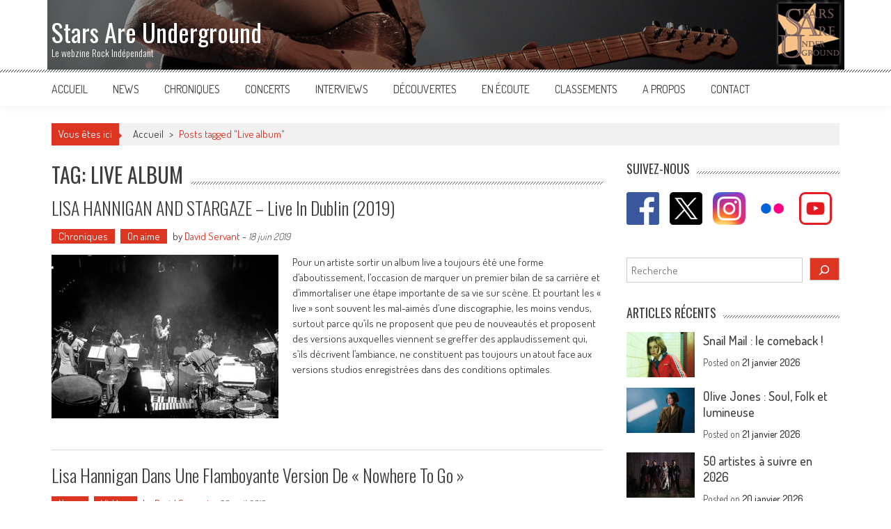

--- FILE ---
content_type: text/html; charset=UTF-8
request_url: https://www.starsareunderground.com/tag/live-album/
body_size: 22786
content:
<!DOCTYPE html>

<html lang="fr-FR">

<head>

<meta charset="UTF-8" />

<meta name="viewport" content="width=device-width, initial-scale=1" />

<link rel="profile" href="http://gmpg.org/xfn/11" />

<link rel="pingback" href="https://www.starsareunderground.com/xmlrpc.php" />

<meta name='robots' content='index, follow, max-image-preview:large, max-snippet:-1, max-video-preview:-1' />
	<style>img:is([sizes="auto" i], [sizes^="auto," i]) { contain-intrinsic-size: 3000px 1500px }</style>
	
	<!-- This site is optimized with the Yoast SEO plugin v26.8 - https://yoast.com/product/yoast-seo-wordpress/ -->
	<title>Live album Archives - Stars Are Underground</title>
	<link rel="canonical" href="https://www.starsareunderground.com/tag/live-album/" />
	<link rel="next" href="https://www.starsareunderground.com/tag/live-album/page/2/" />
	<meta property="og:locale" content="fr_FR" />
	<meta property="og:type" content="article" />
	<meta property="og:title" content="Live album Archives - Stars Are Underground" />
	<meta property="og:url" content="https://www.starsareunderground.com/tag/live-album/" />
	<meta property="og:site_name" content="Stars Are Underground" />
	<meta property="og:image" content="https://www.starsareunderground.com/wp-content/uploads/2016/06/logo-noir-1.jpg" />
	<meta property="og:image:width" content="497" />
	<meta property="og:image:height" content="497" />
	<meta property="og:image:type" content="image/jpeg" />
	<meta name="twitter:card" content="summary_large_image" />
	<meta name="twitter:site" content="@StarsAreUnder" />
	<script type="application/ld+json" class="yoast-schema-graph">{"@context":"https://schema.org","@graph":[{"@type":"CollectionPage","@id":"https://www.starsareunderground.com/tag/live-album/","url":"https://www.starsareunderground.com/tag/live-album/","name":"Live album Archives - Stars Are Underground","isPartOf":{"@id":"https://www.starsareunderground.com/#website"},"primaryImageOfPage":{"@id":"https://www.starsareunderground.com/tag/live-album/#primaryimage"},"image":{"@id":"https://www.starsareunderground.com/tag/live-album/#primaryimage"},"thumbnailUrl":"https://www.starsareunderground.com/wp-content/uploads/2019/04/lisa2019featured.jpg","breadcrumb":{"@id":"https://www.starsareunderground.com/tag/live-album/#breadcrumb"},"inLanguage":"fr-FR"},{"@type":"ImageObject","inLanguage":"fr-FR","@id":"https://www.starsareunderground.com/tag/live-album/#primaryimage","url":"https://www.starsareunderground.com/wp-content/uploads/2019/04/lisa2019featured.jpg","contentUrl":"https://www.starsareunderground.com/wp-content/uploads/2019/04/lisa2019featured.jpg","width":590,"height":382,"caption":"Lisa Hannigan © Ruth Medjber"},{"@type":"BreadcrumbList","@id":"https://www.starsareunderground.com/tag/live-album/#breadcrumb","itemListElement":[{"@type":"ListItem","position":1,"name":"Accueil","item":"https://www.starsareunderground.com/"},{"@type":"ListItem","position":2,"name":"Live album"}]},{"@type":"WebSite","@id":"https://www.starsareunderground.com/#website","url":"https://www.starsareunderground.com/","name":"Stars Are Underground","description":"Le webzine Rock Indépendant","publisher":{"@id":"https://www.starsareunderground.com/#organization"},"potentialAction":[{"@type":"SearchAction","target":{"@type":"EntryPoint","urlTemplate":"https://www.starsareunderground.com/?s={search_term_string}"},"query-input":{"@type":"PropertyValueSpecification","valueRequired":true,"valueName":"search_term_string"}}],"inLanguage":"fr-FR"},{"@type":"Organization","@id":"https://www.starsareunderground.com/#organization","name":"Stars Are Underground","url":"https://www.starsareunderground.com/","logo":{"@type":"ImageObject","inLanguage":"fr-FR","@id":"https://www.starsareunderground.com/#/schema/logo/image/","url":"https://www.starsareunderground.com/wp-content/uploads/2016/06/logo-noir-1.jpg","contentUrl":"https://www.starsareunderground.com/wp-content/uploads/2016/06/logo-noir-1.jpg","width":497,"height":497,"caption":"Stars Are Underground"},"image":{"@id":"https://www.starsareunderground.com/#/schema/logo/image/"},"sameAs":["http://www.facebook.com/starsareunderground","https://x.com/StarsAreUnder","https://www.instagram.com/starsareunderground/","https://www.youtube.com/user/StarsAreUnder"]}]}</script>
	<!-- / Yoast SEO plugin. -->


<link rel='dns-prefetch' href='//static.addtoany.com' />
<link rel='dns-prefetch' href='//fonts.googleapis.com' />
<link rel="alternate" type="application/rss+xml" title="Stars Are Underground &raquo; Flux" href="https://www.starsareunderground.com/feed/" />
<link rel="alternate" type="application/rss+xml" title="Stars Are Underground &raquo; Flux de l’étiquette Live album" href="https://www.starsareunderground.com/tag/live-album/feed/" />
		<!-- This site uses the Google Analytics by MonsterInsights plugin v9.11.1 - Using Analytics tracking - https://www.monsterinsights.com/ -->
							<script src="//www.googletagmanager.com/gtag/js?id=G-T22T93D6V4"  data-cfasync="false" data-wpfc-render="false" type="text/javascript" async></script>
			<script data-cfasync="false" data-wpfc-render="false" type="text/javascript">
				var mi_version = '9.11.1';
				var mi_track_user = true;
				var mi_no_track_reason = '';
								var MonsterInsightsDefaultLocations = {"page_location":"https:\/\/www.starsareunderground.com\/tag\/live-album\/"};
								if ( typeof MonsterInsightsPrivacyGuardFilter === 'function' ) {
					var MonsterInsightsLocations = (typeof MonsterInsightsExcludeQuery === 'object') ? MonsterInsightsPrivacyGuardFilter( MonsterInsightsExcludeQuery ) : MonsterInsightsPrivacyGuardFilter( MonsterInsightsDefaultLocations );
				} else {
					var MonsterInsightsLocations = (typeof MonsterInsightsExcludeQuery === 'object') ? MonsterInsightsExcludeQuery : MonsterInsightsDefaultLocations;
				}

								var disableStrs = [
										'ga-disable-G-T22T93D6V4',
									];

				/* Function to detect opted out users */
				function __gtagTrackerIsOptedOut() {
					for (var index = 0; index < disableStrs.length; index++) {
						if (document.cookie.indexOf(disableStrs[index] + '=true') > -1) {
							return true;
						}
					}

					return false;
				}

				/* Disable tracking if the opt-out cookie exists. */
				if (__gtagTrackerIsOptedOut()) {
					for (var index = 0; index < disableStrs.length; index++) {
						window[disableStrs[index]] = true;
					}
				}

				/* Opt-out function */
				function __gtagTrackerOptout() {
					for (var index = 0; index < disableStrs.length; index++) {
						document.cookie = disableStrs[index] + '=true; expires=Thu, 31 Dec 2099 23:59:59 UTC; path=/';
						window[disableStrs[index]] = true;
					}
				}

				if ('undefined' === typeof gaOptout) {
					function gaOptout() {
						__gtagTrackerOptout();
					}
				}
								window.dataLayer = window.dataLayer || [];

				window.MonsterInsightsDualTracker = {
					helpers: {},
					trackers: {},
				};
				if (mi_track_user) {
					function __gtagDataLayer() {
						dataLayer.push(arguments);
					}

					function __gtagTracker(type, name, parameters) {
						if (!parameters) {
							parameters = {};
						}

						if (parameters.send_to) {
							__gtagDataLayer.apply(null, arguments);
							return;
						}

						if (type === 'event') {
														parameters.send_to = monsterinsights_frontend.v4_id;
							var hookName = name;
							if (typeof parameters['event_category'] !== 'undefined') {
								hookName = parameters['event_category'] + ':' + name;
							}

							if (typeof MonsterInsightsDualTracker.trackers[hookName] !== 'undefined') {
								MonsterInsightsDualTracker.trackers[hookName](parameters);
							} else {
								__gtagDataLayer('event', name, parameters);
							}
							
						} else {
							__gtagDataLayer.apply(null, arguments);
						}
					}

					__gtagTracker('js', new Date());
					__gtagTracker('set', {
						'developer_id.dZGIzZG': true,
											});
					if ( MonsterInsightsLocations.page_location ) {
						__gtagTracker('set', MonsterInsightsLocations);
					}
										__gtagTracker('config', 'G-T22T93D6V4', {"forceSSL":"true","link_attribution":"true"} );
										window.gtag = __gtagTracker;										(function () {
						/* https://developers.google.com/analytics/devguides/collection/analyticsjs/ */
						/* ga and __gaTracker compatibility shim. */
						var noopfn = function () {
							return null;
						};
						var newtracker = function () {
							return new Tracker();
						};
						var Tracker = function () {
							return null;
						};
						var p = Tracker.prototype;
						p.get = noopfn;
						p.set = noopfn;
						p.send = function () {
							var args = Array.prototype.slice.call(arguments);
							args.unshift('send');
							__gaTracker.apply(null, args);
						};
						var __gaTracker = function () {
							var len = arguments.length;
							if (len === 0) {
								return;
							}
							var f = arguments[len - 1];
							if (typeof f !== 'object' || f === null || typeof f.hitCallback !== 'function') {
								if ('send' === arguments[0]) {
									var hitConverted, hitObject = false, action;
									if ('event' === arguments[1]) {
										if ('undefined' !== typeof arguments[3]) {
											hitObject = {
												'eventAction': arguments[3],
												'eventCategory': arguments[2],
												'eventLabel': arguments[4],
												'value': arguments[5] ? arguments[5] : 1,
											}
										}
									}
									if ('pageview' === arguments[1]) {
										if ('undefined' !== typeof arguments[2]) {
											hitObject = {
												'eventAction': 'page_view',
												'page_path': arguments[2],
											}
										}
									}
									if (typeof arguments[2] === 'object') {
										hitObject = arguments[2];
									}
									if (typeof arguments[5] === 'object') {
										Object.assign(hitObject, arguments[5]);
									}
									if ('undefined' !== typeof arguments[1].hitType) {
										hitObject = arguments[1];
										if ('pageview' === hitObject.hitType) {
											hitObject.eventAction = 'page_view';
										}
									}
									if (hitObject) {
										action = 'timing' === arguments[1].hitType ? 'timing_complete' : hitObject.eventAction;
										hitConverted = mapArgs(hitObject);
										__gtagTracker('event', action, hitConverted);
									}
								}
								return;
							}

							function mapArgs(args) {
								var arg, hit = {};
								var gaMap = {
									'eventCategory': 'event_category',
									'eventAction': 'event_action',
									'eventLabel': 'event_label',
									'eventValue': 'event_value',
									'nonInteraction': 'non_interaction',
									'timingCategory': 'event_category',
									'timingVar': 'name',
									'timingValue': 'value',
									'timingLabel': 'event_label',
									'page': 'page_path',
									'location': 'page_location',
									'title': 'page_title',
									'referrer' : 'page_referrer',
								};
								for (arg in args) {
																		if (!(!args.hasOwnProperty(arg) || !gaMap.hasOwnProperty(arg))) {
										hit[gaMap[arg]] = args[arg];
									} else {
										hit[arg] = args[arg];
									}
								}
								return hit;
							}

							try {
								f.hitCallback();
							} catch (ex) {
							}
						};
						__gaTracker.create = newtracker;
						__gaTracker.getByName = newtracker;
						__gaTracker.getAll = function () {
							return [];
						};
						__gaTracker.remove = noopfn;
						__gaTracker.loaded = true;
						window['__gaTracker'] = __gaTracker;
					})();
									} else {
										console.log("");
					(function () {
						function __gtagTracker() {
							return null;
						}

						window['__gtagTracker'] = __gtagTracker;
						window['gtag'] = __gtagTracker;
					})();
									}
			</script>
							<!-- / Google Analytics by MonsterInsights -->
		<script type="text/javascript">
/* <![CDATA[ */
window._wpemojiSettings = {"baseUrl":"https:\/\/s.w.org\/images\/core\/emoji\/16.0.1\/72x72\/","ext":".png","svgUrl":"https:\/\/s.w.org\/images\/core\/emoji\/16.0.1\/svg\/","svgExt":".svg","source":{"concatemoji":"https:\/\/www.starsareunderground.com\/wp-includes\/js\/wp-emoji-release.min.js?ver=6.8.3"}};
/*! This file is auto-generated */
!function(s,n){var o,i,e;function c(e){try{var t={supportTests:e,timestamp:(new Date).valueOf()};sessionStorage.setItem(o,JSON.stringify(t))}catch(e){}}function p(e,t,n){e.clearRect(0,0,e.canvas.width,e.canvas.height),e.fillText(t,0,0);var t=new Uint32Array(e.getImageData(0,0,e.canvas.width,e.canvas.height).data),a=(e.clearRect(0,0,e.canvas.width,e.canvas.height),e.fillText(n,0,0),new Uint32Array(e.getImageData(0,0,e.canvas.width,e.canvas.height).data));return t.every(function(e,t){return e===a[t]})}function u(e,t){e.clearRect(0,0,e.canvas.width,e.canvas.height),e.fillText(t,0,0);for(var n=e.getImageData(16,16,1,1),a=0;a<n.data.length;a++)if(0!==n.data[a])return!1;return!0}function f(e,t,n,a){switch(t){case"flag":return n(e,"\ud83c\udff3\ufe0f\u200d\u26a7\ufe0f","\ud83c\udff3\ufe0f\u200b\u26a7\ufe0f")?!1:!n(e,"\ud83c\udde8\ud83c\uddf6","\ud83c\udde8\u200b\ud83c\uddf6")&&!n(e,"\ud83c\udff4\udb40\udc67\udb40\udc62\udb40\udc65\udb40\udc6e\udb40\udc67\udb40\udc7f","\ud83c\udff4\u200b\udb40\udc67\u200b\udb40\udc62\u200b\udb40\udc65\u200b\udb40\udc6e\u200b\udb40\udc67\u200b\udb40\udc7f");case"emoji":return!a(e,"\ud83e\udedf")}return!1}function g(e,t,n,a){var r="undefined"!=typeof WorkerGlobalScope&&self instanceof WorkerGlobalScope?new OffscreenCanvas(300,150):s.createElement("canvas"),o=r.getContext("2d",{willReadFrequently:!0}),i=(o.textBaseline="top",o.font="600 32px Arial",{});return e.forEach(function(e){i[e]=t(o,e,n,a)}),i}function t(e){var t=s.createElement("script");t.src=e,t.defer=!0,s.head.appendChild(t)}"undefined"!=typeof Promise&&(o="wpEmojiSettingsSupports",i=["flag","emoji"],n.supports={everything:!0,everythingExceptFlag:!0},e=new Promise(function(e){s.addEventListener("DOMContentLoaded",e,{once:!0})}),new Promise(function(t){var n=function(){try{var e=JSON.parse(sessionStorage.getItem(o));if("object"==typeof e&&"number"==typeof e.timestamp&&(new Date).valueOf()<e.timestamp+604800&&"object"==typeof e.supportTests)return e.supportTests}catch(e){}return null}();if(!n){if("undefined"!=typeof Worker&&"undefined"!=typeof OffscreenCanvas&&"undefined"!=typeof URL&&URL.createObjectURL&&"undefined"!=typeof Blob)try{var e="postMessage("+g.toString()+"("+[JSON.stringify(i),f.toString(),p.toString(),u.toString()].join(",")+"));",a=new Blob([e],{type:"text/javascript"}),r=new Worker(URL.createObjectURL(a),{name:"wpTestEmojiSupports"});return void(r.onmessage=function(e){c(n=e.data),r.terminate(),t(n)})}catch(e){}c(n=g(i,f,p,u))}t(n)}).then(function(e){for(var t in e)n.supports[t]=e[t],n.supports.everything=n.supports.everything&&n.supports[t],"flag"!==t&&(n.supports.everythingExceptFlag=n.supports.everythingExceptFlag&&n.supports[t]);n.supports.everythingExceptFlag=n.supports.everythingExceptFlag&&!n.supports.flag,n.DOMReady=!1,n.readyCallback=function(){n.DOMReady=!0}}).then(function(){return e}).then(function(){var e;n.supports.everything||(n.readyCallback(),(e=n.source||{}).concatemoji?t(e.concatemoji):e.wpemoji&&e.twemoji&&(t(e.twemoji),t(e.wpemoji)))}))}((window,document),window._wpemojiSettings);
/* ]]> */
</script>
<style id='wp-emoji-styles-inline-css' type='text/css'>

	img.wp-smiley, img.emoji {
		display: inline !important;
		border: none !important;
		box-shadow: none !important;
		height: 1em !important;
		width: 1em !important;
		margin: 0 0.07em !important;
		vertical-align: -0.1em !important;
		background: none !important;
		padding: 0 !important;
	}
</style>
<link rel='stylesheet' id='wp-block-library-css' href='https://www.starsareunderground.com/wp-includes/css/dist/block-library/style.min.css?ver=6.8.3' type='text/css' media='all' />
<style id='wp-block-library-theme-inline-css' type='text/css'>
.wp-block-audio :where(figcaption){color:#555;font-size:13px;text-align:center}.is-dark-theme .wp-block-audio :where(figcaption){color:#ffffffa6}.wp-block-audio{margin:0 0 1em}.wp-block-code{border:1px solid #ccc;border-radius:4px;font-family:Menlo,Consolas,monaco,monospace;padding:.8em 1em}.wp-block-embed :where(figcaption){color:#555;font-size:13px;text-align:center}.is-dark-theme .wp-block-embed :where(figcaption){color:#ffffffa6}.wp-block-embed{margin:0 0 1em}.blocks-gallery-caption{color:#555;font-size:13px;text-align:center}.is-dark-theme .blocks-gallery-caption{color:#ffffffa6}:root :where(.wp-block-image figcaption){color:#555;font-size:13px;text-align:center}.is-dark-theme :root :where(.wp-block-image figcaption){color:#ffffffa6}.wp-block-image{margin:0 0 1em}.wp-block-pullquote{border-bottom:4px solid;border-top:4px solid;color:currentColor;margin-bottom:1.75em}.wp-block-pullquote cite,.wp-block-pullquote footer,.wp-block-pullquote__citation{color:currentColor;font-size:.8125em;font-style:normal;text-transform:uppercase}.wp-block-quote{border-left:.25em solid;margin:0 0 1.75em;padding-left:1em}.wp-block-quote cite,.wp-block-quote footer{color:currentColor;font-size:.8125em;font-style:normal;position:relative}.wp-block-quote:where(.has-text-align-right){border-left:none;border-right:.25em solid;padding-left:0;padding-right:1em}.wp-block-quote:where(.has-text-align-center){border:none;padding-left:0}.wp-block-quote.is-large,.wp-block-quote.is-style-large,.wp-block-quote:where(.is-style-plain){border:none}.wp-block-search .wp-block-search__label{font-weight:700}.wp-block-search__button{border:1px solid #ccc;padding:.375em .625em}:where(.wp-block-group.has-background){padding:1.25em 2.375em}.wp-block-separator.has-css-opacity{opacity:.4}.wp-block-separator{border:none;border-bottom:2px solid;margin-left:auto;margin-right:auto}.wp-block-separator.has-alpha-channel-opacity{opacity:1}.wp-block-separator:not(.is-style-wide):not(.is-style-dots){width:100px}.wp-block-separator.has-background:not(.is-style-dots){border-bottom:none;height:1px}.wp-block-separator.has-background:not(.is-style-wide):not(.is-style-dots){height:2px}.wp-block-table{margin:0 0 1em}.wp-block-table td,.wp-block-table th{word-break:normal}.wp-block-table :where(figcaption){color:#555;font-size:13px;text-align:center}.is-dark-theme .wp-block-table :where(figcaption){color:#ffffffa6}.wp-block-video :where(figcaption){color:#555;font-size:13px;text-align:center}.is-dark-theme .wp-block-video :where(figcaption){color:#ffffffa6}.wp-block-video{margin:0 0 1em}:root :where(.wp-block-template-part.has-background){margin-bottom:0;margin-top:0;padding:1.25em 2.375em}
</style>
<style id='classic-theme-styles-inline-css' type='text/css'>
/*! This file is auto-generated */
.wp-block-button__link{color:#fff;background-color:#32373c;border-radius:9999px;box-shadow:none;text-decoration:none;padding:calc(.667em + 2px) calc(1.333em + 2px);font-size:1.125em}.wp-block-file__button{background:#32373c;color:#fff;text-decoration:none}
</style>
<style id='global-styles-inline-css' type='text/css'>
:root{--wp--preset--aspect-ratio--square: 1;--wp--preset--aspect-ratio--4-3: 4/3;--wp--preset--aspect-ratio--3-4: 3/4;--wp--preset--aspect-ratio--3-2: 3/2;--wp--preset--aspect-ratio--2-3: 2/3;--wp--preset--aspect-ratio--16-9: 16/9;--wp--preset--aspect-ratio--9-16: 9/16;--wp--preset--color--black: #000000;--wp--preset--color--cyan-bluish-gray: #abb8c3;--wp--preset--color--white: #ffffff;--wp--preset--color--pale-pink: #f78da7;--wp--preset--color--vivid-red: #cf2e2e;--wp--preset--color--luminous-vivid-orange: #ff6900;--wp--preset--color--luminous-vivid-amber: #fcb900;--wp--preset--color--light-green-cyan: #7bdcb5;--wp--preset--color--vivid-green-cyan: #00d084;--wp--preset--color--pale-cyan-blue: #8ed1fc;--wp--preset--color--vivid-cyan-blue: #0693e3;--wp--preset--color--vivid-purple: #9b51e0;--wp--preset--gradient--vivid-cyan-blue-to-vivid-purple: linear-gradient(135deg,rgba(6,147,227,1) 0%,rgb(155,81,224) 100%);--wp--preset--gradient--light-green-cyan-to-vivid-green-cyan: linear-gradient(135deg,rgb(122,220,180) 0%,rgb(0,208,130) 100%);--wp--preset--gradient--luminous-vivid-amber-to-luminous-vivid-orange: linear-gradient(135deg,rgba(252,185,0,1) 0%,rgba(255,105,0,1) 100%);--wp--preset--gradient--luminous-vivid-orange-to-vivid-red: linear-gradient(135deg,rgba(255,105,0,1) 0%,rgb(207,46,46) 100%);--wp--preset--gradient--very-light-gray-to-cyan-bluish-gray: linear-gradient(135deg,rgb(238,238,238) 0%,rgb(169,184,195) 100%);--wp--preset--gradient--cool-to-warm-spectrum: linear-gradient(135deg,rgb(74,234,220) 0%,rgb(151,120,209) 20%,rgb(207,42,186) 40%,rgb(238,44,130) 60%,rgb(251,105,98) 80%,rgb(254,248,76) 100%);--wp--preset--gradient--blush-light-purple: linear-gradient(135deg,rgb(255,206,236) 0%,rgb(152,150,240) 100%);--wp--preset--gradient--blush-bordeaux: linear-gradient(135deg,rgb(254,205,165) 0%,rgb(254,45,45) 50%,rgb(107,0,62) 100%);--wp--preset--gradient--luminous-dusk: linear-gradient(135deg,rgb(255,203,112) 0%,rgb(199,81,192) 50%,rgb(65,88,208) 100%);--wp--preset--gradient--pale-ocean: linear-gradient(135deg,rgb(255,245,203) 0%,rgb(182,227,212) 50%,rgb(51,167,181) 100%);--wp--preset--gradient--electric-grass: linear-gradient(135deg,rgb(202,248,128) 0%,rgb(113,206,126) 100%);--wp--preset--gradient--midnight: linear-gradient(135deg,rgb(2,3,129) 0%,rgb(40,116,252) 100%);--wp--preset--font-size--small: 13px;--wp--preset--font-size--medium: 20px;--wp--preset--font-size--large: 36px;--wp--preset--font-size--x-large: 42px;--wp--preset--spacing--20: 0.44rem;--wp--preset--spacing--30: 0.67rem;--wp--preset--spacing--40: 1rem;--wp--preset--spacing--50: 1.5rem;--wp--preset--spacing--60: 2.25rem;--wp--preset--spacing--70: 3.38rem;--wp--preset--spacing--80: 5.06rem;--wp--preset--shadow--natural: 6px 6px 9px rgba(0, 0, 0, 0.2);--wp--preset--shadow--deep: 12px 12px 50px rgba(0, 0, 0, 0.4);--wp--preset--shadow--sharp: 6px 6px 0px rgba(0, 0, 0, 0.2);--wp--preset--shadow--outlined: 6px 6px 0px -3px rgba(255, 255, 255, 1), 6px 6px rgba(0, 0, 0, 1);--wp--preset--shadow--crisp: 6px 6px 0px rgba(0, 0, 0, 1);}:where(.is-layout-flex){gap: 0.5em;}:where(.is-layout-grid){gap: 0.5em;}body .is-layout-flex{display: flex;}.is-layout-flex{flex-wrap: wrap;align-items: center;}.is-layout-flex > :is(*, div){margin: 0;}body .is-layout-grid{display: grid;}.is-layout-grid > :is(*, div){margin: 0;}:where(.wp-block-columns.is-layout-flex){gap: 2em;}:where(.wp-block-columns.is-layout-grid){gap: 2em;}:where(.wp-block-post-template.is-layout-flex){gap: 1.25em;}:where(.wp-block-post-template.is-layout-grid){gap: 1.25em;}.has-black-color{color: var(--wp--preset--color--black) !important;}.has-cyan-bluish-gray-color{color: var(--wp--preset--color--cyan-bluish-gray) !important;}.has-white-color{color: var(--wp--preset--color--white) !important;}.has-pale-pink-color{color: var(--wp--preset--color--pale-pink) !important;}.has-vivid-red-color{color: var(--wp--preset--color--vivid-red) !important;}.has-luminous-vivid-orange-color{color: var(--wp--preset--color--luminous-vivid-orange) !important;}.has-luminous-vivid-amber-color{color: var(--wp--preset--color--luminous-vivid-amber) !important;}.has-light-green-cyan-color{color: var(--wp--preset--color--light-green-cyan) !important;}.has-vivid-green-cyan-color{color: var(--wp--preset--color--vivid-green-cyan) !important;}.has-pale-cyan-blue-color{color: var(--wp--preset--color--pale-cyan-blue) !important;}.has-vivid-cyan-blue-color{color: var(--wp--preset--color--vivid-cyan-blue) !important;}.has-vivid-purple-color{color: var(--wp--preset--color--vivid-purple) !important;}.has-black-background-color{background-color: var(--wp--preset--color--black) !important;}.has-cyan-bluish-gray-background-color{background-color: var(--wp--preset--color--cyan-bluish-gray) !important;}.has-white-background-color{background-color: var(--wp--preset--color--white) !important;}.has-pale-pink-background-color{background-color: var(--wp--preset--color--pale-pink) !important;}.has-vivid-red-background-color{background-color: var(--wp--preset--color--vivid-red) !important;}.has-luminous-vivid-orange-background-color{background-color: var(--wp--preset--color--luminous-vivid-orange) !important;}.has-luminous-vivid-amber-background-color{background-color: var(--wp--preset--color--luminous-vivid-amber) !important;}.has-light-green-cyan-background-color{background-color: var(--wp--preset--color--light-green-cyan) !important;}.has-vivid-green-cyan-background-color{background-color: var(--wp--preset--color--vivid-green-cyan) !important;}.has-pale-cyan-blue-background-color{background-color: var(--wp--preset--color--pale-cyan-blue) !important;}.has-vivid-cyan-blue-background-color{background-color: var(--wp--preset--color--vivid-cyan-blue) !important;}.has-vivid-purple-background-color{background-color: var(--wp--preset--color--vivid-purple) !important;}.has-black-border-color{border-color: var(--wp--preset--color--black) !important;}.has-cyan-bluish-gray-border-color{border-color: var(--wp--preset--color--cyan-bluish-gray) !important;}.has-white-border-color{border-color: var(--wp--preset--color--white) !important;}.has-pale-pink-border-color{border-color: var(--wp--preset--color--pale-pink) !important;}.has-vivid-red-border-color{border-color: var(--wp--preset--color--vivid-red) !important;}.has-luminous-vivid-orange-border-color{border-color: var(--wp--preset--color--luminous-vivid-orange) !important;}.has-luminous-vivid-amber-border-color{border-color: var(--wp--preset--color--luminous-vivid-amber) !important;}.has-light-green-cyan-border-color{border-color: var(--wp--preset--color--light-green-cyan) !important;}.has-vivid-green-cyan-border-color{border-color: var(--wp--preset--color--vivid-green-cyan) !important;}.has-pale-cyan-blue-border-color{border-color: var(--wp--preset--color--pale-cyan-blue) !important;}.has-vivid-cyan-blue-border-color{border-color: var(--wp--preset--color--vivid-cyan-blue) !important;}.has-vivid-purple-border-color{border-color: var(--wp--preset--color--vivid-purple) !important;}.has-vivid-cyan-blue-to-vivid-purple-gradient-background{background: var(--wp--preset--gradient--vivid-cyan-blue-to-vivid-purple) !important;}.has-light-green-cyan-to-vivid-green-cyan-gradient-background{background: var(--wp--preset--gradient--light-green-cyan-to-vivid-green-cyan) !important;}.has-luminous-vivid-amber-to-luminous-vivid-orange-gradient-background{background: var(--wp--preset--gradient--luminous-vivid-amber-to-luminous-vivid-orange) !important;}.has-luminous-vivid-orange-to-vivid-red-gradient-background{background: var(--wp--preset--gradient--luminous-vivid-orange-to-vivid-red) !important;}.has-very-light-gray-to-cyan-bluish-gray-gradient-background{background: var(--wp--preset--gradient--very-light-gray-to-cyan-bluish-gray) !important;}.has-cool-to-warm-spectrum-gradient-background{background: var(--wp--preset--gradient--cool-to-warm-spectrum) !important;}.has-blush-light-purple-gradient-background{background: var(--wp--preset--gradient--blush-light-purple) !important;}.has-blush-bordeaux-gradient-background{background: var(--wp--preset--gradient--blush-bordeaux) !important;}.has-luminous-dusk-gradient-background{background: var(--wp--preset--gradient--luminous-dusk) !important;}.has-pale-ocean-gradient-background{background: var(--wp--preset--gradient--pale-ocean) !important;}.has-electric-grass-gradient-background{background: var(--wp--preset--gradient--electric-grass) !important;}.has-midnight-gradient-background{background: var(--wp--preset--gradient--midnight) !important;}.has-small-font-size{font-size: var(--wp--preset--font-size--small) !important;}.has-medium-font-size{font-size: var(--wp--preset--font-size--medium) !important;}.has-large-font-size{font-size: var(--wp--preset--font-size--large) !important;}.has-x-large-font-size{font-size: var(--wp--preset--font-size--x-large) !important;}
:where(.wp-block-post-template.is-layout-flex){gap: 1.25em;}:where(.wp-block-post-template.is-layout-grid){gap: 1.25em;}
:where(.wp-block-columns.is-layout-flex){gap: 2em;}:where(.wp-block-columns.is-layout-grid){gap: 2em;}
:root :where(.wp-block-pullquote){font-size: 1.5em;line-height: 1.6;}
</style>
<link rel='stylesheet' id='aps-animate-css-css' href='https://www.starsareunderground.com/wp-content/plugins/accesspress-social-icons/css/animate.css?ver=1.8.5' type='text/css' media='all' />
<link rel='stylesheet' id='aps-frontend-css-css' href='https://www.starsareunderground.com/wp-content/plugins/accesspress-social-icons/css/frontend.css?ver=1.8.5' type='text/css' media='all' />
<link rel='stylesheet' id='crp-style-rounded-thumbs-css' href='https://www.starsareunderground.com/wp-content/plugins/contextual-related-posts/css/rounded-thumbs.min.css?ver=4.1.0' type='text/css' media='all' />
<style id='crp-style-rounded-thumbs-inline-css' type='text/css'>

			.crp_related.crp-rounded-thumbs a {
				width: 240px;
                height: 120px;
				text-decoration: none;
			}
			.crp_related.crp-rounded-thumbs img {
				max-width: 240px;
				margin: auto;
			}
			.crp_related.crp-rounded-thumbs .crp_title {
				width: 100%;
			}
			
</style>
<link rel='stylesheet' id='parent-style-css' href='https://www.starsareunderground.com/wp-content/themes/accesspress-mag/style.css?ver=6.8.3' type='text/css' media='all' />
<link rel='stylesheet' id='child-style-css' href='https://www.starsareunderground.com/wp-content/themes/accesspress-mag-child/style.css?ver=6.8.3' type='text/css' media='all' />
<link rel='stylesheet' id='google-fonts-css' href='https://fonts.googleapis.com/css?family=Open+Sans%3A400%2C600%2C700%2C300%7COswald%3A400%2C700%2C300%7CDosis%3A400%2C300%2C500%2C600%2C700&#038;ver=6.8.3' type='text/css' media='all' />
<link rel='stylesheet' id='animate-css' href='https://www.starsareunderground.com/wp-content/themes/accesspress-mag/css/animate.css?ver=6.8.3' type='text/css' media='all' />
<link rel='stylesheet' id='fontawesome-font-css' href='https://www.starsareunderground.com/wp-content/themes/accesspress-mag/css/font-awesome.min.css?ver=6.8.3' type='text/css' media='all' />
<link rel='stylesheet' id='accesspress-mag-style-css' href='https://www.starsareunderground.com/wp-content/themes/accesspress-mag-child/style.css?ver=6.8.3' type='text/css' media='all' />
<style id='accesspress-mag-style-inline-css' type='text/css'>
#ai1ec-calendar .ai1ec-calendar-toolbar .ai1ec-category-filter {display: none;}
</style>
<link rel='stylesheet' id='accesspress-mag-keyboard-css-css' href='https://www.starsareunderground.com/wp-content/themes/accesspress-mag/css/keyboard.css?ver=6.8.3' type='text/css' media='all' />
<link rel='stylesheet' id='responsive-css' href='https://www.starsareunderground.com/wp-content/themes/accesspress-mag/css/responsive.css?ver=6.8.3' type='text/css' media='all' />
<link rel='stylesheet' id='accesspress-mag-nivolightbox-style-css' href='https://www.starsareunderground.com/wp-content/themes/accesspress-mag/js/lightbox/nivo-lightbox.css?ver=6.8.3' type='text/css' media='all' />
<link rel='stylesheet' id='simple-social-icons-font-css' href='https://www.starsareunderground.com/wp-content/plugins/simple-social-icons/css/style.css?ver=4.0.0' type='text/css' media='all' />
<link rel='stylesheet' id='addtoany-css' href='https://www.starsareunderground.com/wp-content/plugins/add-to-any/addtoany.min.css?ver=1.16' type='text/css' media='all' />
<link rel='stylesheet' id='photonic-slider-css' href='https://www.starsareunderground.com/wp-content/plugins/photonic/include/ext/splide/splide.min.css?ver=20260101-154852' type='text/css' media='all' />
<link rel='stylesheet' id='photonic-lightbox-css' href='https://www.starsareunderground.com/wp-content/plugins/photonic/include/ext/baguettebox/baguettebox.min.css?ver=20260101-154852' type='text/css' media='all' />
<link rel='stylesheet' id='photonic-css' href='https://www.starsareunderground.com/wp-content/plugins/photonic/include/css/front-end/core/photonic.min.css?ver=20260101-154852' type='text/css' media='all' />
<style id='photonic-inline-css' type='text/css'>
/* Retrieved from saved CSS */
.photonic-panel { background:  rgb(17,17,17)  !important;

	border-top: none;
	border-right: none;
	border-bottom: none;
	border-left: none;
 }
.photonic-random-layout .photonic-thumb { padding: 2px}
.photonic-masonry-layout .photonic-thumb, .photonic-masonry-horizontal-layout .photonic-thumb { padding: 2px}
.photonic-mosaic-layout .photonic-thumb { padding: 2px}

</style>
<script type="text/javascript" src="https://www.starsareunderground.com/wp-content/plugins/google-analytics-for-wordpress/assets/js/frontend-gtag.min.js?ver=9.11.1" id="monsterinsights-frontend-script-js" async="async" data-wp-strategy="async"></script>
<script data-cfasync="false" data-wpfc-render="false" type="text/javascript" id='monsterinsights-frontend-script-js-extra'>/* <![CDATA[ */
var monsterinsights_frontend = {"js_events_tracking":"true","download_extensions":"doc,pdf,ppt,zip,xls,docx,pptx,xlsx","inbound_paths":"[{\"path\":\"\\\/go\\\/\",\"label\":\"affiliate\"},{\"path\":\"\\\/recommend\\\/\",\"label\":\"affiliate\"}]","home_url":"https:\/\/www.starsareunderground.com","hash_tracking":"false","v4_id":"G-T22T93D6V4"};/* ]]> */
</script>
<script type="text/javascript" src="https://www.starsareunderground.com/wp-includes/js/jquery/jquery.min.js?ver=3.7.1" id="jquery-core-js"></script>
<script type="text/javascript" src="https://www.starsareunderground.com/wp-includes/js/jquery/jquery-migrate.min.js?ver=3.4.1" id="jquery-migrate-js"></script>
<script type="text/javascript" src="https://www.starsareunderground.com/wp-content/plugins/accesspress-social-icons/js/frontend.js?ver=1.8.5" id="aps-frontend-js-js"></script>
<script type="text/javascript" id="addtoany-core-js-before">
/* <![CDATA[ */
window.a2a_config=window.a2a_config||{};a2a_config.callbacks=[];a2a_config.overlays=[];a2a_config.templates={};a2a_localize = {
	Share: "Partager",
	Save: "Enregistrer",
	Subscribe: "S'abonner",
	Email: "E-mail",
	Bookmark: "Marque-page",
	ShowAll: "Montrer tout",
	ShowLess: "Montrer moins",
	FindServices: "Trouver des service(s)",
	FindAnyServiceToAddTo: "Trouver instantan&eacute;ment des services &agrave; ajouter &agrave;",
	PoweredBy: "Propuls&eacute; par",
	ShareViaEmail: "Partager par e-mail",
	SubscribeViaEmail: "S’abonner par e-mail",
	BookmarkInYourBrowser: "Ajouter un signet dans votre navigateur",
	BookmarkInstructions: "Appuyez sur Ctrl+D ou \u2318+D pour mettre cette page en signet",
	AddToYourFavorites: "Ajouter &agrave; vos favoris",
	SendFromWebOrProgram: "Envoyer depuis n’importe quelle adresse e-mail ou logiciel e-mail",
	EmailProgram: "Programme d’e-mail",
	More: "Plus&#8230;",
	ThanksForSharing: "Merci de partager !",
	ThanksForFollowing: "Merci de nous suivre !"
};

a2a_config.templates.twitter = "${title} ${link} via @StarsAreUnder";
/* ]]> */
</script>
<script type="text/javascript" defer src="https://static.addtoany.com/menu/page.js" id="addtoany-core-js"></script>
<script type="text/javascript" defer src="https://www.starsareunderground.com/wp-content/plugins/add-to-any/addtoany.min.js?ver=1.1" id="addtoany-jquery-js"></script>
<script type="text/javascript" src="https://www.starsareunderground.com/wp-content/themes/accesspress-mag/js/wow.min.js?ver=1.0.1" id="wow-js"></script>
<script type="text/javascript" src="https://www.starsareunderground.com/wp-content/themes/accesspress-mag/js/custom-scripts.js?ver=1.0.1" id="accesspress-mag-custom-scripts-js"></script>
<link rel="https://api.w.org/" href="https://www.starsareunderground.com/wp-json/" /><link rel="alternate" title="JSON" type="application/json" href="https://www.starsareunderground.com/wp-json/wp/v2/tags/1918" /><link rel="EditURI" type="application/rsd+xml" title="RSD" href="https://www.starsareunderground.com/xmlrpc.php?rsd" />
<meta name="generator" content="WordPress 6.8.3" />
    <script type="text/javascript">
        var imgpath = "https://www.starsareunderground.com/wp-content/plugins/tz-plus-gallery/";
    </script>
    <script type="text/javascript">
        jQuery(function($){
            if( $('body').hasClass('rtl') ){
                var directionClass = 'rtl';
            } else {
                var directionClass = 'ltr';
            }
        
        /*--------------For Home page slider-------------------*/
        
            $("#homeslider").bxSlider({
                mode: 'horizontal',
                controls: true,
                pager: true,
                pause: 5000,
                speed: 1500,
                auto: true                                      
            });
            
            $("#homeslider-mobile").bxSlider({
                mode: 'horizontal',
                controls: true,
                pager: true,
                pause: 5000,
                speed: 1000,
                auto: true                                        
            });

        /*--------------For news ticker----------------*/

                        
            });
    </script>
	<style type="text/css">
			.site-title a,
		.site-description {
			color: #ffffff;
		}
		</style>
	<style type="text/css" id="custom-background-css">
body.custom-background { background-image: url("https://www.starsareunderground.com/wp-content/uploads/2023/09/entete5.jpg"); background-position: center top; background-size: auto; background-repeat: no-repeat; background-attachment: scroll; }
</style>
	<link rel="icon" href="https://www.starsareunderground.com/wp-content/uploads/2016/03/logo-noir-150x150.jpg" sizes="32x32" />
<link rel="icon" href="https://www.starsareunderground.com/wp-content/uploads/2016/03/logo-noir-300x300.jpg" sizes="192x192" />
<link rel="apple-touch-icon" href="https://www.starsareunderground.com/wp-content/uploads/2016/03/logo-noir-300x300.jpg" />
<meta name="msapplication-TileImage" content="https://www.starsareunderground.com/wp-content/uploads/2016/03/logo-noir-300x300.jpg" />

</head>



<body class="archive tag tag-live-album tag-1918 custom-background wp-embed-responsive wp-theme-accesspress-mag wp-child-theme-accesspress-mag-child archive-right-sidebar archive-page-archive-style1 fullwidth-layout columns-3">


<div id="page" class="hfeed site">

      

	

    <header id="masthead" class="site-header">    

    

        
        <div class="top-menu-wrapper no_menu clearfix">

            <div class="apmag-container">

            
            
            
            </div><!-- .apmag-container -->

        </div><!-- .top-menu-wrapper -->

        

        
            

        <div class="logo-ad-wrapper clearfix">

            <div class="apmag-container">

        		<div class="site-branding">

                    <div class="sitelogo-wrap">  

                        
                        <meta itemprop="name" content="Stars Are Underground" />

                    </div><!-- .sitelogo-wrap -->

                    <div class="sitetext-wrap">  

                        <a href="https://www.starsareunderground.com/" rel="home">

                        <h1 class="site-title">Stars Are Underground</h1>

                        <h2 class="site-description">Le webzine Rock Indépendant</h2>

                        </a>

                    </div><!-- .sitetext-wrap -->

                 </div><!-- .site-branding -->                

                

                                

                

            </div><!-- .apmag-container -->

        </div><!-- .logo-ad-wrapper -->

    	

        <nav id="site-navigation" class="main-navigation">

			<div class="apmag-container">

                <div class="nav-wrapper">

                    <div class="nav-toggle hide">

                        <span> </span>

                        <span> </span>

                        <span> </span>

                    </div>

        			<div class="menu"><ul id="menu-menu-principal" class="menu"><li id="menu-item-10" class="menu-item menu-item-type-custom menu-item-object-custom menu-item-home menu-item-10"><a href="http://www.starsareunderground.com/">Accueil</a></li>
<li id="menu-item-108" class="menu-item menu-item-type-taxonomy menu-item-object-category menu-item-108"><a href="https://www.starsareunderground.com/news/">News</a></li>
<li id="menu-item-38" class="menu-item menu-item-type-taxonomy menu-item-object-category menu-item-38"><a href="https://www.starsareunderground.com/chroniques/">Chroniques</a></li>
<li id="menu-item-40" class="menu-item menu-item-type-taxonomy menu-item-object-category menu-item-40"><a href="https://www.starsareunderground.com/concerts/">Concerts</a></li>
<li id="menu-item-41" class="menu-item menu-item-type-taxonomy menu-item-object-category menu-item-41"><a href="https://www.starsareunderground.com/interviews/">Interviews</a></li>
<li id="menu-item-1112" class="menu-item menu-item-type-taxonomy menu-item-object-category menu-item-1112"><a href="https://www.starsareunderground.com/decouvertes/">Découvertes</a></li>
<li id="menu-item-3203" class="menu-item menu-item-type-taxonomy menu-item-object-category menu-item-3203"><a href="https://www.starsareunderground.com/en-ecoute/">En écoute</a></li>
<li id="menu-item-27543" class="menu-item menu-item-type-taxonomy menu-item-object-category menu-item-27543"><a href="https://www.starsareunderground.com/classements/">Classements</a></li>
<li id="menu-item-81" class="menu-item menu-item-type-post_type menu-item-object-page menu-item-81"><a href="https://www.starsareunderground.com/a-propos/">A propos</a></li>
<li id="menu-item-106" class="menu-item menu-item-type-post_type menu-item-object-page menu-item-106"><a href="https://www.starsareunderground.com/contact/">Contact</a></li>
</ul></div>
                </div><!-- .nav-wrapper -->

                
<div class="ak-search">
    <form action="https://www.starsareunderground.com/" class="search-form" method="get">
        <label>
            <span class="screen-reader-text">Search for:</span>
            <input type="search" title="Search for:" name="s" value="" placeholder="Tapez un mot clé" class="search-field" />
        </label>
        <div class="icon-holder">
        
        <button type="submit" class="search-submit"><i class="fa fa-search"></i></button>
    </form>
</div>   

       <div class="random-post">
                      <a href="https://www.starsareunderground.com/chroniques/mansfield-tya-june-2005/" title="View a random post"><i class="fa fa-random"></i></a>
                 </div><!-- .random-post -->
        
            </div><!-- .apmag-container -->

		</nav><!-- #site-navigation -->

        

	</header><!-- #masthead -->

    
	
	<div id="content" class="site-content">

<div class="apmag-container right-sidebar">
    <div id="accesspres-mag-breadcrumbs" class="clearfix"><span class="bread-you">Vous êtes ici</span><div class="ak-container">Accueil <span class="bread_arrow"> &gt; </span> <span class="current">Posts tagged "Live album"</span></div></div>	<div id="primary" class="content-area">
		<main id="main" class="site-main">

		
			<header class="page-header">
				<h1 class="page-title"><span>Tag: Live album</span></h1>			</header><!-- .page-header -->

						
				
<article id="post-20780" class="post-20780 post type-post status-publish format-standard has-post-thumbnail hentry category-chroniques category-on_aime tag-3400 tag-dublin tag-folk tag-indie-folk tag-irlande tag-lisa-hannigan tag-live-album tag-pias tag-play-it-again-sam tag-stargaze">
	<header class="entry-header">
		<h1 class="entry-title"><a href="https://www.starsareunderground.com/chroniques/lisa-hannigan-and-stargaze-live-in-dublin-2019/" rel="bookmark">LISA HANNIGAN AND STARGAZE &#8211; Live In Dublin (2019)</a></h1>
		    		<div class="entry-meta">
                <ul class="post-categories">
	<li><a href="https://www.starsareunderground.com/chroniques/" rel="category tag">Chroniques</a></li>
	<li><a href="https://www.starsareunderground.com/on_aime/" rel="category tag">On aime</a></li></ul><span class="byline"> by <a class="url fn n" href="https://www.starsareunderground.com/author/starsareunderground/">David Servant</a>  - </span><span class="posted-on"><time class="entry-date published" datetime="2019-06-18T01:45:46+02:00">18 juin 2019</time><time class="updated" datetime="2019-07-12T02:06:11+02:00">12 juillet 2019</time></span>    		</div><!-- .entry-meta -->
			</header><!-- .entry-header -->

	<div class="entry-content">
                        <div class="post-image non-zoomin">
                    <a href="https://www.starsareunderground.com/chroniques/lisa-hannigan-and-stargaze-live-in-dublin-2019/"><img src="https://www.starsareunderground.com/wp-content/uploads/2019/04/lisa2019featured-326x235.jpg" alt="Lisa Hannigan © Ruth Medjber" /></a>
                    <a class="big-image-overlay" href="https://www.starsareunderground.com/chroniques/lisa-hannigan-and-stargaze-live-in-dublin-2019/"><i class="fa fa-external-link"></i></a>
                </div>
        <p>Pour un artiste sortir un album live a toujours été une forme d’aboutissement, l&rsquo;occasion de marquer un premier bilan de sa carrière et d’immortaliser une étape importante de sa vie sur scène. Et pourtant les « live » sont souvent les mal-aimés d’une discographie, les moins vendus, surtout parce qu’ils ne proposent que peu de nouveautés et proposent des versions auxquelles viennent se greffer des applaudissement qui, s’ils décrivent l’ambiance, ne constituent pas toujours un atout face aux versions studios enregistrées dans des conditions optimales.</p>

			</div><!-- .entry-content -->

	<footer class="entry-footer">
			</footer><!-- .entry-footer -->
</article><!-- #post-## -->
			
				
<article id="post-20570" class="post-20570 post type-post status-publish format-standard has-post-thumbnail hentry category-news category-videos tag-3400 tag-dublin tag-folk tag-indie-folk tag-irlande tag-lisa-hannigan tag-live-album tag-pias tag-play-it-again-sam tag-stargaze">
	<header class="entry-header">
		<h1 class="entry-title"><a href="https://www.starsareunderground.com/videos/lisa-hannigan-dans-une-flamboyante-version-de-nowhere-to-go/" rel="bookmark">Lisa Hannigan dans une flamboyante version de « Nowhere To Go »</a></h1>
		    		<div class="entry-meta">
                <ul class="post-categories">
	<li><a href="https://www.starsareunderground.com/news/" rel="category tag">News</a></li>
	<li><a href="https://www.starsareunderground.com/videos/" rel="category tag">Vidéos</a></li></ul><span class="byline"> by <a class="url fn n" href="https://www.starsareunderground.com/author/starsareunderground/">David Servant</a>  - </span><span class="posted-on"><time class="entry-date published updated" datetime="2019-04-29T01:13:53+02:00">29 avril 2019</time></span>    		</div><!-- .entry-meta -->
			</header><!-- .entry-header -->

	<div class="entry-content">
                        <div class="post-image non-zoomin">
                    <a href="https://www.starsareunderground.com/videos/lisa-hannigan-dans-une-flamboyante-version-de-nowhere-to-go/"><img src="https://www.starsareunderground.com/wp-content/uploads/2019/04/lisa2019featured-326x235.jpg" alt="Lisa Hannigan © Ruth Medjber" /></a>
                    <a class="big-image-overlay" href="https://www.starsareunderground.com/videos/lisa-hannigan-dans-une-flamboyante-version-de-nowhere-to-go/"><i class="fa fa-external-link"></i></a>
                </div>
        <p>Et si l&rsquo;album de l&rsquo;année 2019 était un live ? Lisa Hannigan a toujours su trouver le ton juste pour faire de chacun de ses albums de précieux moments. Une magie décuplée sur les premiers extraits de son album « Live In Dublin » (avec Stargaze) prévu pour le 31 mai. </p>

			</div><!-- .entry-content -->

	<footer class="entry-footer">
			</footer><!-- .entry-footer -->
</article><!-- #post-## -->
			
				
<article id="post-8704" class="post-8704 post type-post status-publish format-standard has-post-thumbnail hentry category-chroniques category-on_aime tag-2079 tag-carrie-brownstein tag-corin-tucker tag-etats-unis tag-janet-weiss tag-live-album tag-olympia tag-pias tag-punk-rock tag-riot-grrrl tag-rock tag-rock-alternatif tag-sleater-kinney tag-sub-pop">
	<header class="entry-header">
		<h1 class="entry-title"><a href="https://www.starsareunderground.com/chroniques/sleater-kinney-live-in-paris-2017/" rel="bookmark">SLEATER-KINNEY &#8211; Live In Paris (2017)</a></h1>
		    		<div class="entry-meta">
                <ul class="post-categories">
	<li><a href="https://www.starsareunderground.com/chroniques/" rel="category tag">Chroniques</a></li>
	<li><a href="https://www.starsareunderground.com/on_aime/" rel="category tag">On aime</a></li></ul><span class="byline"> by <a class="url fn n" href="https://www.starsareunderground.com/author/starsareunderground/">David Servant</a>  - </span><span class="posted-on"><time class="entry-date published" datetime="2017-01-26T01:25:37+01:00">26 janvier 2017</time><time class="updated" datetime="2019-09-09T01:36:58+02:00">9 septembre 2019</time></span>    		</div><!-- .entry-meta -->
			</header><!-- .entry-header -->

	<div class="entry-content">
                        <div class="post-image non-zoomin">
                    <a href="https://www.starsareunderground.com/chroniques/sleater-kinney-live-in-paris-2017/"><img src="https://www.starsareunderground.com/wp-content/uploads/2017/01/st-featured-326x235.jpg" alt="SLEATER-KINNEY - Live In Paris (2017)" /></a>
                    <a class="big-image-overlay" href="https://www.starsareunderground.com/chroniques/sleater-kinney-live-in-paris-2017/"><i class="fa fa-external-link"></i></a>
                </div>
        <p>La reformation de Sleater-Kinney en 2014 fut probablement l’une des plus excitantes dans le flot incessant des comeback de vieilles gloires des années 90. Plus d’album depuis le mémorable « The Woods » en 2006, chaque membre semblait parti vers d’autres projets (Wild Flag pour Carrie Brownstein et The Corin Tucker Band pour Corin Tucker).</p>

			</div><!-- .entry-content -->

	<footer class="entry-footer">
			</footer><!-- .entry-footer -->
</article><!-- #post-## -->
			
				
<article id="post-8505" class="post-8505 post type-post status-publish format-standard has-post-thumbnail hentry category-chroniques category-on_aime tag-anna-ternheim tag-folk tag-indie-folk tag-live-album tag-polydor tag-pop tag-stockholm tag-suede tag-universal">
	<header class="entry-header">
		<h1 class="entry-title"><a href="https://www.starsareunderground.com/chroniques/anna-ternheim-live-in-stockholm-2016/" rel="bookmark">ANNA TERNHEIM – Live In Stockholm (2016)</a></h1>
		    		<div class="entry-meta">
                <ul class="post-categories">
	<li><a href="https://www.starsareunderground.com/chroniques/" rel="category tag">Chroniques</a></li>
	<li><a href="https://www.starsareunderground.com/on_aime/" rel="category tag">On aime</a></li></ul><span class="byline"> by <a class="url fn n" href="https://www.starsareunderground.com/author/starsareunderground/">David Servant</a>  - </span><span class="posted-on"><time class="entry-date published" datetime="2017-01-10T17:26:54+01:00">10 janvier 2017</time><time class="updated" datetime="2017-03-27T13:37:51+02:00">27 mars 2017</time></span>    		</div><!-- .entry-meta -->
			</header><!-- .entry-header -->

	<div class="entry-content">
                        <div class="post-image non-zoomin">
                    <a href="https://www.starsareunderground.com/chroniques/anna-ternheim-live-in-stockholm-2016/"><img src="https://www.starsareunderground.com/wp-content/uploads/2017/01/liveinstockholm-featured-326x235.jpg" alt="ANNA TERNHEIM – Live In Stockholm (2016)" /></a>
                    <a class="big-image-overlay" href="https://www.starsareunderground.com/chroniques/anna-ternheim-live-in-stockholm-2016/"><i class="fa fa-external-link"></i></a>
                </div>
        <p>S’il a fallu 4 longues années pour voir Anna Ternheim enfin revenir avec un nouvel album, elle nous a cette fois-ci offert un nouveau disque à peine un an plus tard, à la différence près qu’il s’agit cette fois-ci d’un live. Une étape plutôt logique, avec déjà 5 albums à son actif elle possède désormais un répertoire suffisamment large pour pouvoir présenter une large palette de son œuvre dans cette version scénique.</p>

			</div><!-- .entry-content -->

	<footer class="entry-footer">
			</footer><!-- .entry-footer -->
</article><!-- #post-## -->
			
				
<article id="post-8349" class="post-8349 post type-post status-publish format-standard has-post-thumbnail hentry category-news tag-2079 tag-carrie-brownstein tag-corin-tucker tag-etats-unis tag-janet-weiss tag-live-album tag-olympia tag-pias tag-punk-rock tag-riot-grrrl tag-rock tag-rock-alternatif tag-sleater-kinney tag-sub-pop">
	<header class="entry-header">
		<h1 class="entry-title"><a href="https://www.starsareunderground.com/news/sleater-kinney-live-in-paris-sortie-27-janvier/" rel="bookmark">SLEATER-KINNEY &#8211; « Live In Paris » &#8211; Sortie le 27 janvier</a></h1>
		    		<div class="entry-meta">
                <ul class="post-categories">
	<li><a href="https://www.starsareunderground.com/news/" rel="category tag">News</a></li></ul><span class="byline"> by <a class="url fn n" href="https://www.starsareunderground.com/author/starsareunderground/">David Servant</a>  - </span><span class="posted-on"><time class="entry-date published" datetime="2017-01-05T16:50:10+01:00">5 janvier 2017</time><time class="updated" datetime="2017-01-05T16:51:04+01:00">5 janvier 2017</time></span>    		</div><!-- .entry-meta -->
			</header><!-- .entry-header -->

	<div class="entry-content">
                        <div class="post-image non-zoomin">
                    <a href="https://www.starsareunderground.com/news/sleater-kinney-live-in-paris-sortie-27-janvier/"><img src="https://www.starsareunderground.com/wp-content/uploads/2017/01/sleatercigale-326x235.jpg" alt="SLEATER-KINNEY - &quot;Live In Paris&quot; - Sortie le 27 janvier" /></a>
                    <a class="big-image-overlay" href="https://www.starsareunderground.com/news/sleater-kinney-live-in-paris-sortie-27-janvier/"><i class="fa fa-external-link"></i></a>
                </div>
        <p>On ne se lasse pas de réécouter les albums de Sleater-Kinney depuis leur reformation en 2014. Et l&rsquo;une des grande force du trio a toujours été le live, la puissance de leurs prestations.</p>

			</div><!-- .entry-content -->

	<footer class="entry-footer">
			</footer><!-- .entry-footer -->
</article><!-- #post-## -->
			
				
<article id="post-7430" class="post-7430 post type-post status-publish format-standard has-post-thumbnail hentry category-news tag-65 tag-anna-ternheim tag-folk tag-indie-folk tag-live-album tag-pop tag-stockholm tag-suede">
	<header class="entry-header">
		<h1 class="entry-title"><a href="https://www.starsareunderground.com/news/anna-ternheim-live-in-stockholm-sortie-25-novembre/" rel="bookmark">ANNA TERNHEIM &#8211; « Live In Stockholm » &#8211; Sortie le 25 novembre</a></h1>
		    		<div class="entry-meta">
                <ul class="post-categories">
	<li><a href="https://www.starsareunderground.com/news/" rel="category tag">News</a></li></ul><span class="byline"> by <a class="url fn n" href="https://www.starsareunderground.com/author/starsareunderground/">David Servant</a>  - </span><span class="posted-on"><time class="entry-date published updated" datetime="2016-11-24T01:31:32+01:00">24 novembre 2016</time></span>    		</div><!-- .entry-meta -->
			</header><!-- .entry-header -->

	<div class="entry-content">
                        <div class="post-image non-zoomin">
                    <a href="https://www.starsareunderground.com/news/anna-ternheim-live-in-stockholm-sortie-25-novembre/"><img src="https://www.starsareunderground.com/wp-content/uploads/2016/11/annafeaturedV2-326x235.jpg" alt="ANNA TERNHEIM - &quot;Live In Stockholm&quot; - Sortie le 25 novembre" /></a>
                    <a class="big-image-overlay" href="https://www.starsareunderground.com/news/anna-ternheim-live-in-stockholm-sortie-25-novembre/"><i class="fa fa-external-link"></i></a>
                </div>
        <p>Bonne nouvelle, il aura cette fois-ci fallu moins d'un an à Anna Ternheim pour revenir avec un nouveau disque, même si celui-ci n'est pas un album studio, mais un live. Un très beau live d'ailleurs, enregistré chez elle, en Suède, au Cirkus de Stockholm le 14 mars dernier. Ayant eu le plaisir de la voir</p>
			</div><!-- .entry-content -->

	<footer class="entry-footer">
			</footer><!-- .entry-footer -->
</article><!-- #post-## -->
			
				
<article id="post-25141" class="post-25141 post type-post status-publish format-standard has-post-thumbnail hentry category-chroniques tag-119 tag-8ft-records tag-amanda-palmer tag-boston tag-etats-unis tag-indie-rock tag-live-album tag-piano">
	<header class="entry-header">
		<h1 class="entry-title"><a href="https://www.starsareunderground.com/chroniques/amanda-palmer-amanda-palmer-goes-down-under-2011/" rel="bookmark">AMANDA PALMER &#8211; Amanda Palmer Goes Down Under (2011)</a></h1>
		    		<div class="entry-meta">
                <ul class="post-categories">
	<li><a href="https://www.starsareunderground.com/chroniques/" rel="category tag">Chroniques</a></li></ul><span class="byline"> by <a class="url fn n" href="https://www.starsareunderground.com/author/starsareunderground/">David Servant</a>  - </span><span class="posted-on"><time class="entry-date published" datetime="2011-02-26T00:49:02+01:00">26 février 2011</time><time class="updated" datetime="2023-02-10T00:57:29+01:00">10 février 2023</time></span>    		</div><!-- .entry-meta -->
			</header><!-- .entry-header -->

	<div class="entry-content">
                        <div class="post-image non-zoomin">
                    <a href="https://www.starsareunderground.com/chroniques/amanda-palmer-amanda-palmer-goes-down-under-2011/"><img src="https://www.starsareunderground.com/wp-content/uploads/2023/02/amandapalmergoesdownunder-326x235.jpg" alt="AMANDA PALMER - Amanda Palmer Goes Down Under (2011)" /></a>
                    <a class="big-image-overlay" href="https://www.starsareunderground.com/chroniques/amanda-palmer-amanda-palmer-goes-down-under-2011/"><i class="fa fa-external-link"></i></a>
                </div>
        <p>Il n’y a pas que Radiohead qui sort ses albums seul aujourd’hui sur internet. A un niveau bien plus modeste, mais avec autant de talent que d’indépendance, Amanda Palmer vient de sortir son nouvel opus via Bandcamp, enfin libérée de son label Roadrunner qu’elle supplia longtemps pour qu’ils la laissent partir.</p>

			</div><!-- .entry-content -->

	<footer class="entry-footer">
			</footer><!-- .entry-footer -->
</article><!-- #post-## -->
			
				
<article id="post-24495" class="post-24495 post type-post status-publish format-standard has-post-thumbnail hentry category-chroniques tag-132 tag-emi tag-live-album tag-mademoiselle-k tag-rock-francais">
	<header class="entry-header">
		<h1 class="entry-title"><a href="https://www.starsareunderground.com/chroniques/mademoiselle-k-live-cd-dvd-2009/" rel="bookmark">MADEMOISELLE K &#8211; Live (CD / DVD &#8211; 2009)</a></h1>
		    		<div class="entry-meta">
                <ul class="post-categories">
	<li><a href="https://www.starsareunderground.com/chroniques/" rel="category tag">Chroniques</a></li></ul><span class="byline"> by <a class="url fn n" href="https://www.starsareunderground.com/author/starsareunderground/">David Servant</a>  - </span><span class="posted-on"><time class="entry-date published" datetime="2009-11-06T01:21:08+01:00">6 novembre 2009</time><time class="updated" datetime="2022-09-08T01:31:21+02:00">8 septembre 2022</time></span>    		</div><!-- .entry-meta -->
			</header><!-- .entry-header -->

	<div class="entry-content">
                        <div class="post-image non-zoomin">
                    <a href="https://www.starsareunderground.com/chroniques/mademoiselle-k-live-cd-dvd-2009/"><img src="https://www.starsareunderground.com/wp-content/uploads/2022/09/live2009-326x235.jpg" alt="MADEMOISELLE K - Live (CD / DVD - 2009)" /></a>
                    <a class="big-image-overlay" href="https://www.starsareunderground.com/chroniques/mademoiselle-k-live-cd-dvd-2009/"><i class="fa fa-external-link"></i></a>
                </div>
        <p>En l’espace de 2 albums coup de poing, Mademoiselle K a réussi à se faire une place de choix sur la scène Rock française. Mais au-delà des albums studio, ceux qui l’ont vue sur scène vous diront à quel point elle en impose avec sa guitare à la main.</p>

			</div><!-- .entry-content -->

	<footer class="entry-footer">
			</footer><!-- .entry-footer -->
</article><!-- #post-## -->
			
				
<article id="post-6094" class="post-6094 post type-post status-publish format-standard has-post-thumbnail hentry category-chroniques tag-132 tag-clermont-ferrand tag-cocoon tag-discograph tag-folk tag-france tag-indie-folk tag-live-album tag-mark-daumail tag-morgane-imbeaud tag-sober-gentle">
	<header class="entry-header">
		<h1 class="entry-title"><a href="https://www.starsareunderground.com/chroniques/cocoon-back-to-panda-mountains-cddvd-2009/" rel="bookmark">COCOON &#8211; Back To Panda Mountains (CD/DVD &#8211; 2009)</a></h1>
		    		<div class="entry-meta">
                <ul class="post-categories">
	<li><a href="https://www.starsareunderground.com/chroniques/" rel="category tag">Chroniques</a></li></ul><span class="byline"> by <a class="url fn n" href="https://www.starsareunderground.com/author/starsareunderground/">David Servant</a>  - </span><span class="posted-on"><time class="entry-date published" datetime="2009-10-05T11:19:38+02:00">5 octobre 2009</time><time class="updated" datetime="2016-09-06T12:22:01+02:00">6 septembre 2016</time></span>    		</div><!-- .entry-meta -->
			</header><!-- .entry-header -->

	<div class="entry-content">
                        <div class="post-image non-zoomin">
                    <a href="https://www.starsareunderground.com/chroniques/cocoon-back-to-panda-mountains-cddvd-2009/"><img src="https://www.starsareunderground.com/wp-content/uploads/2016/09/backtopandamountains-326x235.jpg" alt="COCOON - Back To Panda Mountains (CD/DVD - 2009)" /></a>
                    <a class="big-image-overlay" href="https://www.starsareunderground.com/chroniques/cocoon-back-to-panda-mountains-cddvd-2009/"><i class="fa fa-external-link"></i></a>
                </div>
        <p>Chronique d’une ‘Success Story’ comme on les aime. Rarement un groupe français chantant en anglais n’aura autant remporté l’unanimité.  Quoi de plus naturel pour ce duo qui a grandi depuis 3 ans avec la scène que de sortir un DVD live, afin de célébrer le succès amplement mérité de ‘My Friends All Died In A Plane Crash’, aujourd’hui disque d’or. Ce live enregistré à Clermont-Ferrand, le berceau de Cocoon, marque l’apogée d’une longue tournée et retrace surtout le lien fort qui s’est créé entre Mark, Morgane et leur public.</p>

			</div><!-- .entry-content -->

	<footer class="entry-footer">
			</footer><!-- .entry-footer -->
</article><!-- #post-## -->
			
				
<article id="post-20809" class="post-20809 post type-post status-publish format-standard has-post-thumbnail hentry category-chroniques tag-716 tag-dublin tag-glen-hansard tag-indie-folk tag-indie-rock tag-irlande tag-live-album tag-plateau-records tag-the-frames">
	<header class="entry-header">
		<h1 class="entry-title"><a href="https://www.starsareunderground.com/chroniques/the-frames-set-list-2003/" rel="bookmark">THE FRAMES &#8211; Set List (2003)</a></h1>
		    		<div class="entry-meta">
                <ul class="post-categories">
	<li><a href="https://www.starsareunderground.com/chroniques/" rel="category tag">Chroniques</a></li></ul><span class="byline"> by <a class="url fn n" href="https://www.starsareunderground.com/author/starsareunderground/">David Servant</a>  - </span><span class="posted-on"><time class="entry-date published" datetime="2003-09-23T01:54:31+02:00">23 septembre 2003</time><time class="updated" datetime="2019-06-25T02:02:53+02:00">25 juin 2019</time></span>    		</div><!-- .entry-meta -->
			</header><!-- .entry-header -->

	<div class="entry-content">
                        <div class="post-image non-zoomin">
                    <a href="https://www.starsareunderground.com/chroniques/the-frames-set-list-2003/"><img src="https://www.starsareunderground.com/wp-content/uploads/2019/06/setlist-326x235.jpg" alt="THE FRAMES - Set List (2003)" /></a>
                    <a class="big-image-overlay" href="https://www.starsareunderground.com/chroniques/the-frames-set-list-2003/"><i class="fa fa-external-link"></i></a>
                </div>
        <p>De tous les groupes que j’ai eu le plaisir de voir sur scène ces dernières années, The Frames est sans aucun doute l’un des meilleurs, sinon LE meilleur groupe live.</p>

			</div><!-- .entry-content -->

	<footer class="entry-footer">
			</footer><!-- .entry-footer -->
</article><!-- #post-## -->
			
				<nav class="navigation posts-navigation clearfix" role="navigation">
		<h2 class="screen-reader-text">Posts navigation</h2>
		<div class="nav-links">
						<div class="nav-previous"><a href="https://www.starsareunderground.com/tag/live-album/page/2/" >Plus ancien</a></div>
			
					</div><!-- .nav-links -->
	</nav><!-- .navigation -->
	
		
		</main><!-- #main -->
	</div><!-- #primary -->


<div id="secondary-right-sidebar" class="widget-area" role="complementary">
	<div id="secondary">
		<aside id="apsi_widget-9" class="widget widget_apsi_widget"><h4 class="widget-title"><span>Suivez-nous</span></h4><div class="aps-social-icon-wrapper">
                    <div class="aps-group-horizontal">
                                    <div class="aps-each-icon icon-2-1" style='margin:6px;' data-aps-tooltip='Facebook' data-aps-tooltip-enabled="0" data-aps-tooltip-bg="#000" data-aps-tooltip-color="#fff">
                    <a href="http://www.facebook.com/starsareunderground" target=&quot;_blank&quot; class="aps-icon-link animated " data-animation-class="pulse">
                                                <img src="https://www.starsareunderground.com/wp-content/plugins/accesspress-social-icons/icon-sets/png/set1/facebook.png" alt="Facebook"/>
                                            </a>
                    <span class="aps-icon-tooltip aps-icon-tooltip-bottom" style="display: none;"></span>
                    <style class="aps-icon-front-style">.icon-2-1 img{height:47px;width:47px;opacity:1;-moz-box-shadow:0px 0px 0px 0 ;-webkit-box-shadow:0px 0px 0px 0 ;box-shadow:0px 0px 0px 0 ;padding:0px;}.icon-2-1 .aps-icon-tooltip:before{border-color:#000}</style>                </div>
                
                            <div class="aps-each-icon icon-2-2" style='margin:6px;' data-aps-tooltip='Twitter' data-aps-tooltip-enabled="0" data-aps-tooltip-bg="#000" data-aps-tooltip-color="#fff">
                    <a href="http://x.com/StarsAreUnder" target=&quot;_blank&quot; class="aps-icon-link animated " data-animation-class="pulse">
                                                <img src="https://www.starsareunderground.com/wp-content/plugins/accesspress-social-icons/icon-sets/png/set1/twitter.png" alt="Twitter"/>
                                            </a>
                    <span class="aps-icon-tooltip aps-icon-tooltip-bottom" style="display: none;"></span>
                    <style class="aps-icon-front-style">.icon-2-2 img{height:47px;width:47px;opacity:1;-moz-box-shadow:0px 0px 0px 0 ;-webkit-box-shadow:0px 0px 0px 0 ;box-shadow:0px 0px 0px 0 ;padding:0px;}.icon-2-2 .aps-icon-tooltip:before{border-color:#000}</style>                </div>
                
                            <div class="aps-each-icon icon-2-3" style='margin:6px;' data-aps-tooltip='Instagram' data-aps-tooltip-enabled="0" data-aps-tooltip-bg="#000" data-aps-tooltip-color="#fff">
                    <a href="http://www.instagram.com/starsareunderground/" target=&quot;_blank&quot; class="aps-icon-link animated " data-animation-class="pulse">
                                                <img src="https://www.starsareunderground.com/wp-content/plugins/accesspress-social-icons/icon-sets/png/set1/instagram.png" alt="Instagram"/>
                                            </a>
                    <span class="aps-icon-tooltip aps-icon-tooltip-bottom" style="display: none;"></span>
                    <style class="aps-icon-front-style">.icon-2-3 img{height:47px;width:47px;opacity:1;-moz-box-shadow:0px 0px 0px 0 ;-webkit-box-shadow:0px 0px 0px 0 ;box-shadow:0px 0px 0px 0 ;padding:0px;}.icon-2-3 .aps-icon-tooltip:before{border-color:#000}</style>                </div>
                
                            <div class="aps-each-icon icon-2-4" style='margin:6px;' data-aps-tooltip='Flickr' data-aps-tooltip-enabled="0" data-aps-tooltip-bg="#000" data-aps-tooltip-color="#fff">
                    <a href="https://www.flickr.com/photos/starsareunder/albums" target=&quot;_blank&quot; class="aps-icon-link animated " data-animation-class="pulse">
                                                <img src="https://www.starsareunderground.com/wp-content/plugins/accesspress-social-icons/icon-sets/png/set1/flickr.png" alt="Flickr"/>
                                            </a>
                    <span class="aps-icon-tooltip aps-icon-tooltip-bottom" style="display: none;"></span>
                    <style class="aps-icon-front-style">.icon-2-4 img{height:47px;width:47px;opacity:1;-moz-box-shadow:0px 0px 0px 0 ;-webkit-box-shadow:0px 0px 0px 0 ;box-shadow:0px 0px 0px 0 ;padding:0px;}.icon-2-4 .aps-icon-tooltip:before{border-color:#000}</style>                </div>
                
                            <div class="aps-each-icon icon-2-5" style='margin:6px;' data-aps-tooltip='Youtube' data-aps-tooltip-enabled="0" data-aps-tooltip-bg="#000" data-aps-tooltip-color="#fff">
                    <a href="https://www.youtube.com/StarsAreUnder" target=&quot;_blank&quot; class="aps-icon-link animated " data-animation-class="pulse">
                                                <img src="https://www.starsareunderground.com/wp-content/plugins/accesspress-social-icons/icon-sets/png/set1/youtube.png" alt="Youtube"/>
                                            </a>
                    <span class="aps-icon-tooltip aps-icon-tooltip-bottom" style="display: none;"></span>
                    <style class="aps-icon-front-style">.icon-2-5 img{height:47px;width:47px;opacity:1;-moz-box-shadow:0px 0px 0px 0 ;-webkit-box-shadow:0px 0px 0px 0 ;box-shadow:0px 0px 0px 0 ;padding:0px;}.icon-2-5 .aps-icon-tooltip:before{border-color:#000}</style>                </div>
                                </div>
                
            </div>
</aside><aside id="block-3" class="widget widget_block widget_search"><form role="search" method="get" action="https://www.starsareunderground.com/" class="wp-block-search__button-outside wp-block-search__icon-button wp-block-search"    ><label class="wp-block-search__label screen-reader-text" for="wp-block-search__input-1" >Rechercher</label><div class="wp-block-search__inside-wrapper " ><input class="wp-block-search__input" id="wp-block-search__input-1" placeholder="Recherche" value="" type="search" name="s" required /><button aria-label="Rechercher" class="wp-block-search__button has-icon wp-element-button" type="submit" ><svg class="search-icon" viewBox="0 0 24 24" width="24" height="24">
					<path d="M13 5c-3.3 0-6 2.7-6 6 0 1.4.5 2.7 1.3 3.7l-3.8 3.8 1.1 1.1 3.8-3.8c1 .8 2.3 1.3 3.7 1.3 3.3 0 6-2.7 6-6S16.3 5 13 5zm0 10.5c-2.5 0-4.5-2-4.5-4.5s2-4.5 4.5-4.5 4.5 2 4.5 4.5-2 4.5-4.5 4.5z"></path>
				</svg></button></div></form></aside><aside id="accesspress_mag_register_latest_posts-6" class="widget widget_accesspress_mag_register_latest_posts">        <div class="latest-posts clearfix">
           <h1 class="widget-title"><span>Articles récents</span></h1>     
           <div class="latest-posts-wrapper">
                                    <div class="latest-single-post clearfix">
                        <div class="post-img">
                            <a href="https://www.starsareunderground.com/news/snail-mail-le-comeback/">
                                                            <img src="https://www.starsareunderground.com/wp-content/uploads/2026/01/snailmail_dariakobayashirich-177x118.jpg" alt="Snail Mail © Daria Kobayashi Ritch" />
                                                        </a>
                        </div><!-- .post-img -->
                        <div class="post-desc-wrapper">
                            <h3 class="post-title"><a href="https://www.starsareunderground.com/news/snail-mail-le-comeback/">Snail Mail : le comeback !</a></h3>
                            <div class="block-poston"><span class="posted-on">Posted on <a href="https://www.starsareunderground.com/news/snail-mail-le-comeback/" rel="bookmark"><time class="entry-date published" datetime="2026-01-21T02:13:25+01:00">21 janvier 2026</time><time class="updated" datetime="2026-01-21T02:14:00+01:00">21 janvier 2026</time></a></span></div>
                        </div><!-- .post-desc-wrapper -->
                    </div><!-- .latest-single-post -->
                                    <div class="latest-single-post clearfix">
                        <div class="post-img">
                            <a href="https://www.starsareunderground.com/decouvertes/la-soul-folk-lumineuse-dolive-jones/">
                                                            <img src="https://www.starsareunderground.com/wp-content/uploads/2026/01/olivejones_oliviasofiaferrara-177x118.jpg" alt="Olive Jones © Olivia Sofia Ferrara" />
                                                        </a>
                        </div><!-- .post-img -->
                        <div class="post-desc-wrapper">
                            <h3 class="post-title"><a href="https://www.starsareunderground.com/decouvertes/la-soul-folk-lumineuse-dolive-jones/">Olive Jones : Soul, Folk et lumineuse</a></h3>
                            <div class="block-poston"><span class="posted-on">Posted on <a href="https://www.starsareunderground.com/decouvertes/la-soul-folk-lumineuse-dolive-jones/" rel="bookmark"><time class="entry-date published" datetime="2026-01-21T01:56:02+01:00">21 janvier 2026</time><time class="updated" datetime="2026-01-21T11:56:17+01:00">21 janvier 2026</time></a></span></div>
                        </div><!-- .post-desc-wrapper -->
                    </div><!-- .latest-single-post -->
                                    <div class="latest-single-post clearfix">
                        <div class="post-img">
                            <a href="https://www.starsareunderground.com/decouvertes/50-artistes-a-suivre-en-2026/">
                                                            <img src="https://www.starsareunderground.com/wp-content/uploads/2026/01/Cliffords_Emalea_Jones-177x118.jpg" alt="Cliffords © Emalea Jones" />
                                                        </a>
                        </div><!-- .post-img -->
                        <div class="post-desc-wrapper">
                            <h3 class="post-title"><a href="https://www.starsareunderground.com/decouvertes/50-artistes-a-suivre-en-2026/">50 artistes à suivre en 2026</a></h3>
                            <div class="block-poston"><span class="posted-on">Posted on <a href="https://www.starsareunderground.com/decouvertes/50-artistes-a-suivre-en-2026/" rel="bookmark"><time class="entry-date published" datetime="2026-01-20T02:29:03+01:00">20 janvier 2026</time><time class="updated" datetime="2026-01-20T09:22:14+01:00">20 janvier 2026</time></a></span></div>
                        </div><!-- .post-desc-wrapper -->
                    </div><!-- .latest-single-post -->
                                    <div class="latest-single-post clearfix">
                        <div class="post-img">
                            <a href="https://www.starsareunderground.com/classements/le-top-decouvertes-2025/">
                                                            <img src="https://www.starsareunderground.com/wp-content/uploads/2025/07/rocket_tanner_deutsch-177x118.jpg" alt="Rocket © Tanner Deutsch" />
                                                        </a>
                        </div><!-- .post-img -->
                        <div class="post-desc-wrapper">
                            <h3 class="post-title"><a href="https://www.starsareunderground.com/classements/le-top-decouvertes-2025/">Le Top découvertes 2025</a></h3>
                            <div class="block-poston"><span class="posted-on">Posted on <a href="https://www.starsareunderground.com/classements/le-top-decouvertes-2025/" rel="bookmark"><time class="entry-date published updated" datetime="2026-01-15T02:09:09+01:00">15 janvier 2026</time></a></span></div>
                        </div><!-- .post-desc-wrapper -->
                    </div><!-- .latest-single-post -->
                                    <div class="latest-single-post clearfix">
                        <div class="post-img">
                            <a href="https://www.starsareunderground.com/interviews/maya-delilah-cest-formidable-que-les-femmes-guitaristes-soient-de-plus-en-plus-visibles/">
                                                            <img src="https://www.starsareunderground.com/wp-content/uploads/2026/01/maya3-177x118.jpg" alt="Maya Delilah © Rae Farrow" />
                                                        </a>
                        </div><!-- .post-img -->
                        <div class="post-desc-wrapper">
                            <h3 class="post-title"><a href="https://www.starsareunderground.com/interviews/maya-delilah-cest-formidable-que-les-femmes-guitaristes-soient-de-plus-en-plus-visibles/">Maya Delilah : « C’est formidable que les femmes guitaristes soient de plus en plus visibles. »</a></h3>
                            <div class="block-poston"><span class="posted-on">Posted on <a href="https://www.starsareunderground.com/interviews/maya-delilah-cest-formidable-que-les-femmes-guitaristes-soient-de-plus-en-plus-visibles/" rel="bookmark"><time class="entry-date published" datetime="2026-01-09T02:18:57+01:00">9 janvier 2026</time><time class="updated" datetime="2026-01-09T10:04:34+01:00">9 janvier 2026</time></a></span></div>
                        </div><!-- .post-desc-wrapper -->
                    </div><!-- .latest-single-post -->
                                    <div class="latest-single-post clearfix">
                        <div class="post-img">
                            <a href="https://www.starsareunderground.com/classements/playlist-lannee-2025-en-100-titres-essentiels/">
                                                            <img src="https://www.starsareunderground.com/wp-content/uploads/2026/01/bestof2025wallfeatured-177x118.jpg" alt="[Playlist] L’année 2025 en 100 titres essentiels" />
                                                        </a>
                        </div><!-- .post-img -->
                        <div class="post-desc-wrapper">
                            <h3 class="post-title"><a href="https://www.starsareunderground.com/classements/playlist-lannee-2025-en-100-titres-essentiels/">[Playlist] L’année 2025 en 100 titres essentiels</a></h3>
                            <div class="block-poston"><span class="posted-on">Posted on <a href="https://www.starsareunderground.com/classements/playlist-lannee-2025-en-100-titres-essentiels/" rel="bookmark"><time class="entry-date published updated" datetime="2026-01-06T02:03:38+01:00">6 janvier 2026</time></a></span></div>
                        </div><!-- .post-desc-wrapper -->
                    </div><!-- .latest-single-post -->
                           </div><!-- .latest-posts-wrapper -->
        </div><!-- .latest-posts -->
    </aside><aside id="fblikebox_widget_shortcode-2" class="widget widget_fblikebox_widget_shortcode"><h4 class="widget-title"><span>Pendant ce temps sur Facebook</span></h4>		<div id="fb-root"></div>
		<script>
		  window.fbAsyncInit = function() {
			FB.init({
			  appId      : '127894020569740',
			  xfbml      : true,
			  version    : 'v2.4'
			});
		  };
		(function(d, s, id) {
		  var js, fjs = d.getElementsByTagName(s)[0];
		  if (d.getElementById(id)) return;
		  js = d.createElement(s); js.id = id;
		  js.src = "//connect.facebook.net/fr_FR/sdk.js#xfbml=1&version=v2.4&appId=127894020569740";
		  fjs.parentNode.insertBefore(js, fjs);
		}(document, 'script', 'facebook-jssdk'));
		</script>

		<div class="fb-page" data-href="https://www.facebook.com/starsareunderground" data-width="305" data-height="600" data-small-header="false" data-adapt-container-width="true" data-hide-cover="false" data-show-facepile="false" data-show-posts="true"><div class="fb-xfbml-parse-ignore"><blockquote cite="https://www.facebook.com/facebook"><a href="https://www.facebook.com/facebook">Facebook</a></blockquote></div></div>
				</aside><aside id="tag_cloud-6" class="widget widget_tag_cloud"><h4 class="widget-title"><span>Tags</span></h4><div class="tagcloud"><a href="https://www.starsareunderground.com/tag/2011/" class="tag-cloud-link tag-link-119 tag-link-position-1" style="font-size: 8.3684210526316pt;" aria-label="2011 (118 éléments)">2011</a>
<a href="https://www.starsareunderground.com/tag/2012/" class="tag-cloud-link tag-link-114 tag-link-position-2" style="font-size: 8.1228070175439pt;" aria-label="2012 (114 éléments)">2012</a>
<a href="https://www.starsareunderground.com/tag/2016/" class="tag-cloud-link tag-link-65 tag-link-position-3" style="font-size: 14.508771929825pt;" aria-label="2016 (377 éléments)">2016</a>
<a href="https://www.starsareunderground.com/tag/2017/" class="tag-cloud-link tag-link-2079 tag-link-position-4" style="font-size: 15.736842105263pt;" aria-label="2017 (475 éléments)">2017</a>
<a href="https://www.starsareunderground.com/tag/2018/" class="tag-cloud-link tag-link-3074 tag-link-position-5" style="font-size: 11.684210526316pt;" aria-label="2018 (221 éléments)">2018</a>
<a href="https://www.starsareunderground.com/tag/2019/" class="tag-cloud-link tag-link-3400 tag-link-position-6" style="font-size: 10.701754385965pt;" aria-label="2019 (187 éléments)">2019</a>
<a href="https://www.starsareunderground.com/tag/2020/" class="tag-cloud-link tag-link-3521 tag-link-position-7" style="font-size: 9.2280701754386pt;" aria-label="2020 (140 éléments)">2020</a>
<a href="https://www.starsareunderground.com/tag/2021/" class="tag-cloud-link tag-link-3815 tag-link-position-8" style="font-size: 8.4912280701754pt;" aria-label="2021 (123 éléments)">2021</a>
<a href="https://www.starsareunderground.com/tag/2022/" class="tag-cloud-link tag-link-4042 tag-link-position-9" style="font-size: 8.6140350877193pt;" aria-label="2022 (126 éléments)">2022</a>
<a href="https://www.starsareunderground.com/tag/2023/" class="tag-cloud-link tag-link-4226 tag-link-position-10" style="font-size: 8.9824561403509pt;" aria-label="2023 (135 éléments)">2023</a>
<a href="https://www.starsareunderground.com/tag/2024/" class="tag-cloud-link tag-link-4551 tag-link-position-11" style="font-size: 8pt;" aria-label="2024 (110 éléments)">2024</a>
<a href="https://www.starsareunderground.com/tag/angleterre/" class="tag-cloud-link tag-link-63 tag-link-position-12" style="font-size: 18.561403508772pt;" aria-label="Angleterre (817 éléments)">Angleterre</a>
<a href="https://www.starsareunderground.com/tag/australie/" class="tag-cloud-link tag-link-222 tag-link-position-13" style="font-size: 9.719298245614pt;" aria-label="Australie (155 éléments)">Australie</a>
<a href="https://www.starsareunderground.com/tag/beggars/" class="tag-cloud-link tag-link-276 tag-link-position-14" style="font-size: 8.859649122807pt;" aria-label="Beggars (132 éléments)">Beggars</a>
<a href="https://www.starsareunderground.com/tag/britpop/" class="tag-cloud-link tag-link-176 tag-link-position-15" style="font-size: 8.1228070175439pt;" aria-label="Britpop (113 éléments)">Britpop</a>
<a href="https://www.starsareunderground.com/tag/canada/" class="tag-cloud-link tag-link-206 tag-link-position-16" style="font-size: 9.2280701754386pt;" aria-label="Canada (139 éléments)">Canada</a>
<a href="https://www.starsareunderground.com/tag/concert/" class="tag-cloud-link tag-link-90 tag-link-position-17" style="font-size: 15.736842105263pt;" aria-label="concert (474 éléments)">concert</a>
<a href="https://www.starsareunderground.com/tag/domino-records/" class="tag-cloud-link tag-link-665 tag-link-position-18" style="font-size: 8.2456140350877pt;" aria-label="Domino Records (117 éléments)">Domino Records</a>
<a href="https://www.starsareunderground.com/tag/dream-pop/" class="tag-cloud-link tag-link-868 tag-link-position-19" style="font-size: 8.7368421052632pt;" aria-label="Dream Pop (129 éléments)">Dream Pop</a>
<a href="https://www.starsareunderground.com/tag/electro-pop/" class="tag-cloud-link tag-link-198 tag-link-position-20" style="font-size: 11.070175438596pt;" aria-label="Electro Pop (197 éléments)">Electro Pop</a>
<a href="https://www.starsareunderground.com/tag/etats-unis/" class="tag-cloud-link tag-link-33 tag-link-position-21" style="font-size: 18.438596491228pt;" aria-label="Etats-Unis (801 éléments)">Etats-Unis</a>
<a href="https://www.starsareunderground.com/tag/folk/" class="tag-cloud-link tag-link-62 tag-link-position-22" style="font-size: 13.280701754386pt;" aria-label="Folk (299 éléments)">Folk</a>
<a href="https://www.starsareunderground.com/tag/france/" class="tag-cloud-link tag-link-69 tag-link-position-23" style="font-size: 14.631578947368pt;" aria-label="France (389 éléments)">France</a>
<a href="https://www.starsareunderground.com/tag/indie-folk/" class="tag-cloud-link tag-link-146 tag-link-position-24" style="font-size: 14.877192982456pt;" aria-label="Indie Folk (404 éléments)">Indie Folk</a>
<a href="https://www.starsareunderground.com/tag/indie-pop/" class="tag-cloud-link tag-link-97 tag-link-position-25" style="font-size: 16.719298245614pt;" aria-label="Indie Pop (581 éléments)">Indie Pop</a>
<a href="https://www.starsareunderground.com/tag/indie-rock/" class="tag-cloud-link tag-link-121 tag-link-position-26" style="font-size: 22pt;" aria-label="Indie Rock (1 559 éléments)">Indie Rock</a>
<a href="https://www.starsareunderground.com/tag/interview/" class="tag-cloud-link tag-link-94 tag-link-position-27" style="font-size: 8.4912280701754pt;" aria-label="interview (122 éléments)">interview</a>
<a href="https://www.starsareunderground.com/tag/irlande/" class="tag-cloud-link tag-link-107 tag-link-position-28" style="font-size: 8.859649122807pt;" aria-label="Irlande (130 éléments)">Irlande</a>
<a href="https://www.starsareunderground.com/tag/londres/" class="tag-cloud-link tag-link-217 tag-link-position-29" style="font-size: 14.385964912281pt;" aria-label="Londres (373 éléments)">Londres</a>
<a href="https://www.starsareunderground.com/tag/los-angeles/" class="tag-cloud-link tag-link-199 tag-link-position-30" style="font-size: 9.4736842105263pt;" aria-label="Los Angeles (146 éléments)">Los Angeles</a>
<a href="https://www.starsareunderground.com/tag/new-york/" class="tag-cloud-link tag-link-185 tag-link-position-31" style="font-size: 11.80701754386pt;" aria-label="New York (228 éléments)">New York</a>
<a href="https://www.starsareunderground.com/tag/paris/" class="tag-cloud-link tag-link-89 tag-link-position-32" style="font-size: 16.59649122807pt;" aria-label="Paris (563 éléments)">Paris</a>
<a href="https://www.starsareunderground.com/tag/photos/" class="tag-cloud-link tag-link-283 tag-link-position-33" style="font-size: 14.754385964912pt;" aria-label="photos (396 éléments)">photos</a>
<a href="https://www.starsareunderground.com/tag/pias/" class="tag-cloud-link tag-link-71 tag-link-position-34" style="font-size: 15.859649122807pt;" aria-label="Pias (485 éléments)">Pias</a>
<a href="https://www.starsareunderground.com/tag/playlist/" class="tag-cloud-link tag-link-1365 tag-link-position-35" style="font-size: 8.9824561403509pt;" aria-label="playlist (135 éléments)">playlist</a>
<a href="https://www.starsareunderground.com/tag/pop/" class="tag-cloud-link tag-link-57 tag-link-position-36" style="font-size: 13.894736842105pt;" aria-label="Pop (335 éléments)">Pop</a>
<a href="https://www.starsareunderground.com/tag/post-punk/" class="tag-cloud-link tag-link-247 tag-link-position-37" style="font-size: 9.3508771929825pt;" aria-label="Post Punk (143 éléments)">Post Punk</a>
<a href="https://www.starsareunderground.com/tag/rock/" class="tag-cloud-link tag-link-59 tag-link-position-38" style="font-size: 12.789473684211pt;" aria-label="Rock (272 éléments)">Rock</a>
<a href="https://www.starsareunderground.com/tag/rock-alternatif/" class="tag-cloud-link tag-link-85 tag-link-position-39" style="font-size: 15.736842105263pt;" aria-label="Rock alternatif (478 éléments)">Rock alternatif</a>
<a href="https://www.starsareunderground.com/tag/rock-francais/" class="tag-cloud-link tag-link-22 tag-link-position-40" style="font-size: 11.929824561404pt;" aria-label="Rock Français (234 éléments)">Rock Français</a>
<a href="https://www.starsareunderground.com/tag/royaume-uni/" class="tag-cloud-link tag-link-49 tag-link-position-41" style="font-size: 19.421052631579pt;" aria-label="Royaume-Uni (954 éléments)">Royaume-Uni</a>
<a href="https://www.starsareunderground.com/tag/shoegaze/" class="tag-cloud-link tag-link-197 tag-link-position-42" style="font-size: 8.7368421052632pt;" aria-label="Shoegaze (127 éléments)">Shoegaze</a>
<a href="https://www.starsareunderground.com/tag/suede/" class="tag-cloud-link tag-link-302 tag-link-position-43" style="font-size: 8.1228070175439pt;" aria-label="Suède (114 éléments)">Suède</a>
<a href="https://www.starsareunderground.com/tag/universal/" class="tag-cloud-link tag-link-42 tag-link-position-44" style="font-size: 11.80701754386pt;" aria-label="Universal (227 éléments)">Universal</a>
<a href="https://www.starsareunderground.com/tag/warner/" class="tag-cloud-link tag-link-336 tag-link-position-45" style="font-size: 8pt;" aria-label="Warner (112 éléments)">Warner</a></div>
</aside><aside id="accesspress_mag_register_random_posts-4" class="widget widget_accesspress_mag_register_random_posts">        <div class="random-posts clearfix">
           <h1 class="widget-title"><span>Articles au hasard</span></h1>     
           <div class="random-posts-wrapper">
                                    <div class="rand-single-post clearfix">
                        <div class="post-img">
                            <a href="https://www.starsareunderground.com/decouvertes/ada-lea-la-nouvelle-signature-de-saddle-creek/">
                                                                <img src="https://www.starsareunderground.com/wp-content/uploads/2019/05/adaleafeatured-177x118.jpg" alt="Ada Lea Photo Credit: Bao Ngo" />
                                                            </a>
                        </div><!-- .post-img -->
                        <div class="post-desc-wrapper">
                            <h3 class="post-title"><a href="https://www.starsareunderground.com/decouvertes/ada-lea-la-nouvelle-signature-de-saddle-creek/">Ada Lea, la nouvelle signature de Saddle Creek</a></h3>
                            <div class="block-poston"><span class="posted-on">Posted on <a href="https://www.starsareunderground.com/decouvertes/ada-lea-la-nouvelle-signature-de-saddle-creek/" rel="bookmark"><time class="entry-date published updated" datetime="2019-05-13T00:07:08+02:00">13 mai 2019</time></a></span></div>
                        </div><!-- .post-desc-wrapper -->
                    </div><!-- .rand-single-post -->
                                    <div class="rand-single-post clearfix">
                        <div class="post-img">
                            <a href="https://www.starsareunderground.com/chroniques/the-divine-comedy-bang-goes-the-knighthood-edition-limitee-2-cds-2010/">
                                                                <img src="https://www.starsareunderground.com/wp-content/uploads/2016/05/banggoesthenighthood-177x118.jpg" alt="THE DIVINE COMEDY - Bang Goes The Knighthood (2010)" />
                                                            </a>
                        </div><!-- .post-img -->
                        <div class="post-desc-wrapper">
                            <h3 class="post-title"><a href="https://www.starsareunderground.com/chroniques/the-divine-comedy-bang-goes-the-knighthood-edition-limitee-2-cds-2010/">THE DIVINE COMEDY &#8211; Bang Goes The Knighthood (Edition limitée 2 CDs &#8211; 2010)</a></h3>
                            <div class="block-poston"><span class="posted-on">Posted on <a href="https://www.starsareunderground.com/chroniques/the-divine-comedy-bang-goes-the-knighthood-edition-limitee-2-cds-2010/" rel="bookmark"><time class="entry-date published" datetime="2010-06-28T10:36:53+02:00">28 juin 2010</time><time class="updated" datetime="2016-09-09T11:08:05+02:00">9 septembre 2016</time></a></span></div>
                        </div><!-- .post-desc-wrapper -->
                    </div><!-- .rand-single-post -->
                                    <div class="rand-single-post clearfix">
                        <div class="post-img">
                            <a href="https://www.starsareunderground.com/chroniques/the-mysterines-reeling-2022/">
                                                                <img src="https://www.starsareunderground.com/wp-content/uploads/2022/04/reelingfeaturedbig-177x118.jpg" alt="THE MYSTERINES - Reeling (2022)" />
                                                            </a>
                        </div><!-- .post-img -->
                        <div class="post-desc-wrapper">
                            <h3 class="post-title"><a href="https://www.starsareunderground.com/chroniques/the-mysterines-reeling-2022/">THE MYSTERINES &#8211; Reeling (2022)</a></h3>
                            <div class="block-poston"><span class="posted-on">Posted on <a href="https://www.starsareunderground.com/chroniques/the-mysterines-reeling-2022/" rel="bookmark"><time class="entry-date published" datetime="2022-04-06T01:52:54+02:00">6 avril 2022</time><time class="updated" datetime="2022-05-12T02:13:29+02:00">12 mai 2022</time></a></span></div>
                        </div><!-- .post-desc-wrapper -->
                    </div><!-- .rand-single-post -->
                                    <div class="rand-single-post clearfix">
                        <div class="post-img">
                            <a href="https://www.starsareunderground.com/news/hatchie-un-monde-a-offrir/">
                                                                <img src="https://www.starsareunderground.com/wp-content/uploads/2022/01/hatchie_2022-177x118.jpg" alt="Hatchie" />
                                                            </a>
                        </div><!-- .post-img -->
                        <div class="post-desc-wrapper">
                            <h3 class="post-title"><a href="https://www.starsareunderground.com/news/hatchie-un-monde-a-offrir/">Hatchie : un monde à offrir !</a></h3>
                            <div class="block-poston"><span class="posted-on">Posted on <a href="https://www.starsareunderground.com/news/hatchie-un-monde-a-offrir/" rel="bookmark"><time class="entry-date published updated" datetime="2022-01-20T01:59:05+01:00">20 janvier 2022</time></a></span></div>
                        </div><!-- .post-desc-wrapper -->
                    </div><!-- .rand-single-post -->
                                    <div class="rand-single-post clearfix">
                        <div class="post-img">
                            <a href="https://www.starsareunderground.com/interviews/phoebe-bridgers-interview-paris-jeudi-29-juin-2017/">
                                                                <img src="https://www.starsareunderground.com/wp-content/uploads/2017/09/phoebe-featured-177x118.jpg" alt="PHOEBE BRIDGERS - Interview - Paris, jeudi 29 juin 2017" />
                                                            </a>
                        </div><!-- .post-img -->
                        <div class="post-desc-wrapper">
                            <h3 class="post-title"><a href="https://www.starsareunderground.com/interviews/phoebe-bridgers-interview-paris-jeudi-29-juin-2017/">PHOEBE BRIDGERS &#8211; Interview &#8211; Paris, jeudi 29 juin 2017</a></h3>
                            <div class="block-poston"><span class="posted-on">Posted on <a href="https://www.starsareunderground.com/interviews/phoebe-bridgers-interview-paris-jeudi-29-juin-2017/" rel="bookmark"><time class="entry-date published" datetime="2017-09-22T01:36:43+02:00">22 septembre 2017</time><time class="updated" datetime="2017-10-06T01:26:36+02:00">6 octobre 2017</time></a></span></div>
                        </div><!-- .post-desc-wrapper -->
                    </div><!-- .rand-single-post -->
                                    <div class="rand-single-post clearfix">
                        <div class="post-img">
                            <a href="https://www.starsareunderground.com/chroniques/foo-fighters-foo-fighters-1995/">
                                                                <img src="https://www.starsareunderground.com/wp-content/uploads/2023/05/foofighters-177x118.jpg" alt="FOO FIGHTERS - Foo Fighters (1995)" />
                                                            </a>
                        </div><!-- .post-img -->
                        <div class="post-desc-wrapper">
                            <h3 class="post-title"><a href="https://www.starsareunderground.com/chroniques/foo-fighters-foo-fighters-1995/">FOO FIGHTERS &#8211; Foo Fighters (1995)</a></h3>
                            <div class="block-poston"><span class="posted-on">Posted on <a href="https://www.starsareunderground.com/chroniques/foo-fighters-foo-fighters-1995/" rel="bookmark"><time class="entry-date published" datetime="2002-07-23T01:20:35+02:00">23 juillet 2002</time><time class="updated" datetime="2023-05-18T01:29:56+02:00">18 mai 2023</time></a></span></div>
                        </div><!-- .post-desc-wrapper -->
                    </div><!-- .rand-single-post -->
                           </div><!-- .random-posts-wrapper -->
        </div><!-- .random-posts -->
        </aside><aside id="archives-3" class="widget widget_archive"><h4 class="widget-title"><span>Archives</span></h4>		<label class="screen-reader-text" for="archives-dropdown-3">Archives</label>
		<select id="archives-dropdown-3" name="archive-dropdown">
			
			<option value="">Sélectionner un mois</option>
				<option value='https://www.starsareunderground.com/2026/01/'> janvier 2026 &nbsp;(7)</option>
	<option value='https://www.starsareunderground.com/2025/12/'> décembre 2025 &nbsp;(4)</option>
	<option value='https://www.starsareunderground.com/2025/11/'> novembre 2025 &nbsp;(12)</option>
	<option value='https://www.starsareunderground.com/2025/10/'> octobre 2025 &nbsp;(9)</option>
	<option value='https://www.starsareunderground.com/2025/09/'> septembre 2025 &nbsp;(10)</option>
	<option value='https://www.starsareunderground.com/2025/08/'> août 2025 &nbsp;(9)</option>
	<option value='https://www.starsareunderground.com/2025/07/'> juillet 2025 &nbsp;(7)</option>
	<option value='https://www.starsareunderground.com/2025/06/'> juin 2025 &nbsp;(11)</option>
	<option value='https://www.starsareunderground.com/2025/05/'> mai 2025 &nbsp;(10)</option>
	<option value='https://www.starsareunderground.com/2025/04/'> avril 2025 &nbsp;(10)</option>
	<option value='https://www.starsareunderground.com/2025/03/'> mars 2025 &nbsp;(13)</option>
	<option value='https://www.starsareunderground.com/2025/02/'> février 2025 &nbsp;(9)</option>
	<option value='https://www.starsareunderground.com/2025/01/'> janvier 2025 &nbsp;(6)</option>
	<option value='https://www.starsareunderground.com/2024/12/'> décembre 2024 &nbsp;(7)</option>
	<option value='https://www.starsareunderground.com/2024/11/'> novembre 2024 &nbsp;(11)</option>
	<option value='https://www.starsareunderground.com/2024/10/'> octobre 2024 &nbsp;(13)</option>
	<option value='https://www.starsareunderground.com/2024/09/'> septembre 2024 &nbsp;(15)</option>
	<option value='https://www.starsareunderground.com/2024/08/'> août 2024 &nbsp;(6)</option>
	<option value='https://www.starsareunderground.com/2024/07/'> juillet 2024 &nbsp;(4)</option>
	<option value='https://www.starsareunderground.com/2024/06/'> juin 2024 &nbsp;(12)</option>
	<option value='https://www.starsareunderground.com/2024/05/'> mai 2024 &nbsp;(11)</option>
	<option value='https://www.starsareunderground.com/2024/04/'> avril 2024 &nbsp;(10)</option>
	<option value='https://www.starsareunderground.com/2024/03/'> mars 2024 &nbsp;(6)</option>
	<option value='https://www.starsareunderground.com/2024/02/'> février 2024 &nbsp;(14)</option>
	<option value='https://www.starsareunderground.com/2024/01/'> janvier 2024 &nbsp;(7)</option>
	<option value='https://www.starsareunderground.com/2023/12/'> décembre 2023 &nbsp;(12)</option>
	<option value='https://www.starsareunderground.com/2023/11/'> novembre 2023 &nbsp;(8)</option>
	<option value='https://www.starsareunderground.com/2023/10/'> octobre 2023 &nbsp;(31)</option>
	<option value='https://www.starsareunderground.com/2023/09/'> septembre 2023 &nbsp;(10)</option>
	<option value='https://www.starsareunderground.com/2023/08/'> août 2023 &nbsp;(2)</option>
	<option value='https://www.starsareunderground.com/2023/07/'> juillet 2023 &nbsp;(12)</option>
	<option value='https://www.starsareunderground.com/2023/06/'> juin 2023 &nbsp;(9)</option>
	<option value='https://www.starsareunderground.com/2023/05/'> mai 2023 &nbsp;(13)</option>
	<option value='https://www.starsareunderground.com/2023/04/'> avril 2023 &nbsp;(11)</option>
	<option value='https://www.starsareunderground.com/2023/03/'> mars 2023 &nbsp;(14)</option>
	<option value='https://www.starsareunderground.com/2023/02/'> février 2023 &nbsp;(18)</option>
	<option value='https://www.starsareunderground.com/2023/01/'> janvier 2023 &nbsp;(15)</option>
	<option value='https://www.starsareunderground.com/2022/12/'> décembre 2022 &nbsp;(9)</option>
	<option value='https://www.starsareunderground.com/2022/11/'> novembre 2022 &nbsp;(14)</option>
	<option value='https://www.starsareunderground.com/2022/10/'> octobre 2022 &nbsp;(12)</option>
	<option value='https://www.starsareunderground.com/2022/09/'> septembre 2022 &nbsp;(20)</option>
	<option value='https://www.starsareunderground.com/2022/08/'> août 2022 &nbsp;(1)</option>
	<option value='https://www.starsareunderground.com/2022/07/'> juillet 2022 &nbsp;(13)</option>
	<option value='https://www.starsareunderground.com/2022/06/'> juin 2022 &nbsp;(12)</option>
	<option value='https://www.starsareunderground.com/2022/05/'> mai 2022 &nbsp;(11)</option>
	<option value='https://www.starsareunderground.com/2022/04/'> avril 2022 &nbsp;(7)</option>
	<option value='https://www.starsareunderground.com/2022/03/'> mars 2022 &nbsp;(14)</option>
	<option value='https://www.starsareunderground.com/2022/02/'> février 2022 &nbsp;(10)</option>
	<option value='https://www.starsareunderground.com/2022/01/'> janvier 2022 &nbsp;(9)</option>
	<option value='https://www.starsareunderground.com/2021/12/'> décembre 2021 &nbsp;(6)</option>
	<option value='https://www.starsareunderground.com/2021/11/'> novembre 2021 &nbsp;(15)</option>
	<option value='https://www.starsareunderground.com/2021/10/'> octobre 2021 &nbsp;(9)</option>
	<option value='https://www.starsareunderground.com/2021/09/'> septembre 2021 &nbsp;(12)</option>
	<option value='https://www.starsareunderground.com/2021/07/'> juillet 2021 &nbsp;(10)</option>
	<option value='https://www.starsareunderground.com/2021/06/'> juin 2021 &nbsp;(11)</option>
	<option value='https://www.starsareunderground.com/2021/05/'> mai 2021 &nbsp;(12)</option>
	<option value='https://www.starsareunderground.com/2021/04/'> avril 2021 &nbsp;(14)</option>
	<option value='https://www.starsareunderground.com/2021/03/'> mars 2021 &nbsp;(17)</option>
	<option value='https://www.starsareunderground.com/2021/02/'> février 2021 &nbsp;(10)</option>
	<option value='https://www.starsareunderground.com/2021/01/'> janvier 2021 &nbsp;(10)</option>
	<option value='https://www.starsareunderground.com/2020/12/'> décembre 2020 &nbsp;(8)</option>
	<option value='https://www.starsareunderground.com/2020/11/'> novembre 2020 &nbsp;(14)</option>
	<option value='https://www.starsareunderground.com/2020/10/'> octobre 2020 &nbsp;(13)</option>
	<option value='https://www.starsareunderground.com/2020/09/'> septembre 2020 &nbsp;(20)</option>
	<option value='https://www.starsareunderground.com/2020/07/'> juillet 2020 &nbsp;(10)</option>
	<option value='https://www.starsareunderground.com/2020/06/'> juin 2020 &nbsp;(10)</option>
	<option value='https://www.starsareunderground.com/2020/05/'> mai 2020 &nbsp;(15)</option>
	<option value='https://www.starsareunderground.com/2020/04/'> avril 2020 &nbsp;(15)</option>
	<option value='https://www.starsareunderground.com/2020/03/'> mars 2020 &nbsp;(19)</option>
	<option value='https://www.starsareunderground.com/2020/02/'> février 2020 &nbsp;(18)</option>
	<option value='https://www.starsareunderground.com/2020/01/'> janvier 2020 &nbsp;(20)</option>
	<option value='https://www.starsareunderground.com/2019/12/'> décembre 2019 &nbsp;(8)</option>
	<option value='https://www.starsareunderground.com/2019/11/'> novembre 2019 &nbsp;(12)</option>
	<option value='https://www.starsareunderground.com/2019/10/'> octobre 2019 &nbsp;(19)</option>
	<option value='https://www.starsareunderground.com/2019/09/'> septembre 2019 &nbsp;(27)</option>
	<option value='https://www.starsareunderground.com/2019/08/'> août 2019 &nbsp;(5)</option>
	<option value='https://www.starsareunderground.com/2019/07/'> juillet 2019 &nbsp;(18)</option>
	<option value='https://www.starsareunderground.com/2019/06/'> juin 2019 &nbsp;(16)</option>
	<option value='https://www.starsareunderground.com/2019/05/'> mai 2019 &nbsp;(24)</option>
	<option value='https://www.starsareunderground.com/2019/04/'> avril 2019 &nbsp;(20)</option>
	<option value='https://www.starsareunderground.com/2019/03/'> mars 2019 &nbsp;(18)</option>
	<option value='https://www.starsareunderground.com/2019/02/'> février 2019 &nbsp;(16)</option>
	<option value='https://www.starsareunderground.com/2019/01/'> janvier 2019 &nbsp;(16)</option>
	<option value='https://www.starsareunderground.com/2018/12/'> décembre 2018 &nbsp;(11)</option>
	<option value='https://www.starsareunderground.com/2018/11/'> novembre 2018 &nbsp;(19)</option>
	<option value='https://www.starsareunderground.com/2018/10/'> octobre 2018 &nbsp;(19)</option>
	<option value='https://www.starsareunderground.com/2018/09/'> septembre 2018 &nbsp;(14)</option>
	<option value='https://www.starsareunderground.com/2018/08/'> août 2018 &nbsp;(5)</option>
	<option value='https://www.starsareunderground.com/2018/07/'> juillet 2018 &nbsp;(17)</option>
	<option value='https://www.starsareunderground.com/2018/06/'> juin 2018 &nbsp;(23)</option>
	<option value='https://www.starsareunderground.com/2018/05/'> mai 2018 &nbsp;(22)</option>
	<option value='https://www.starsareunderground.com/2018/04/'> avril 2018 &nbsp;(27)</option>
	<option value='https://www.starsareunderground.com/2018/03/'> mars 2018 &nbsp;(31)</option>
	<option value='https://www.starsareunderground.com/2018/02/'> février 2018 &nbsp;(20)</option>
	<option value='https://www.starsareunderground.com/2018/01/'> janvier 2018 &nbsp;(31)</option>
	<option value='https://www.starsareunderground.com/2017/12/'> décembre 2017 &nbsp;(18)</option>
	<option value='https://www.starsareunderground.com/2017/11/'> novembre 2017 &nbsp;(37)</option>
	<option value='https://www.starsareunderground.com/2017/10/'> octobre 2017 &nbsp;(31)</option>
	<option value='https://www.starsareunderground.com/2017/09/'> septembre 2017 &nbsp;(38)</option>
	<option value='https://www.starsareunderground.com/2017/08/'> août 2017 &nbsp;(29)</option>
	<option value='https://www.starsareunderground.com/2017/07/'> juillet 2017 &nbsp;(39)</option>
	<option value='https://www.starsareunderground.com/2017/06/'> juin 2017 &nbsp;(49)</option>
	<option value='https://www.starsareunderground.com/2017/05/'> mai 2017 &nbsp;(56)</option>
	<option value='https://www.starsareunderground.com/2017/04/'> avril 2017 &nbsp;(48)</option>
	<option value='https://www.starsareunderground.com/2017/03/'> mars 2017 &nbsp;(70)</option>
	<option value='https://www.starsareunderground.com/2017/02/'> février 2017 &nbsp;(54)</option>
	<option value='https://www.starsareunderground.com/2017/01/'> janvier 2017 &nbsp;(41)</option>
	<option value='https://www.starsareunderground.com/2016/12/'> décembre 2016 &nbsp;(40)</option>
	<option value='https://www.starsareunderground.com/2016/11/'> novembre 2016 &nbsp;(51)</option>
	<option value='https://www.starsareunderground.com/2016/10/'> octobre 2016 &nbsp;(50)</option>
	<option value='https://www.starsareunderground.com/2016/09/'> septembre 2016 &nbsp;(45)</option>
	<option value='https://www.starsareunderground.com/2016/08/'> août 2016 &nbsp;(7)</option>
	<option value='https://www.starsareunderground.com/2016/07/'> juillet 2016 &nbsp;(38)</option>
	<option value='https://www.starsareunderground.com/2016/06/'> juin 2016 &nbsp;(50)</option>
	<option value='https://www.starsareunderground.com/2016/05/'> mai 2016 &nbsp;(66)</option>
	<option value='https://www.starsareunderground.com/2016/04/'> avril 2016 &nbsp;(41)</option>
	<option value='https://www.starsareunderground.com/2016/03/'> mars 2016 &nbsp;(26)</option>
	<option value='https://www.starsareunderground.com/2016/02/'> février 2016 &nbsp;(12)</option>
	<option value='https://www.starsareunderground.com/2016/01/'> janvier 2016 &nbsp;(10)</option>
	<option value='https://www.starsareunderground.com/2015/12/'> décembre 2015 &nbsp;(13)</option>
	<option value='https://www.starsareunderground.com/2015/11/'> novembre 2015 &nbsp;(9)</option>
	<option value='https://www.starsareunderground.com/2015/10/'> octobre 2015 &nbsp;(12)</option>
	<option value='https://www.starsareunderground.com/2015/09/'> septembre 2015 &nbsp;(9)</option>
	<option value='https://www.starsareunderground.com/2015/08/'> août 2015 &nbsp;(3)</option>
	<option value='https://www.starsareunderground.com/2015/07/'> juillet 2015 &nbsp;(10)</option>
	<option value='https://www.starsareunderground.com/2015/06/'> juin 2015 &nbsp;(11)</option>
	<option value='https://www.starsareunderground.com/2015/05/'> mai 2015 &nbsp;(12)</option>
	<option value='https://www.starsareunderground.com/2015/04/'> avril 2015 &nbsp;(6)</option>
	<option value='https://www.starsareunderground.com/2015/03/'> mars 2015 &nbsp;(9)</option>
	<option value='https://www.starsareunderground.com/2015/02/'> février 2015 &nbsp;(6)</option>
	<option value='https://www.starsareunderground.com/2015/01/'> janvier 2015 &nbsp;(5)</option>
	<option value='https://www.starsareunderground.com/2014/12/'> décembre 2014 &nbsp;(2)</option>
	<option value='https://www.starsareunderground.com/2014/11/'> novembre 2014 &nbsp;(10)</option>
	<option value='https://www.starsareunderground.com/2014/10/'> octobre 2014 &nbsp;(6)</option>
	<option value='https://www.starsareunderground.com/2014/09/'> septembre 2014 &nbsp;(6)</option>
	<option value='https://www.starsareunderground.com/2014/07/'> juillet 2014 &nbsp;(8)</option>
	<option value='https://www.starsareunderground.com/2014/06/'> juin 2014 &nbsp;(7)</option>
	<option value='https://www.starsareunderground.com/2014/05/'> mai 2014 &nbsp;(7)</option>
	<option value='https://www.starsareunderground.com/2014/04/'> avril 2014 &nbsp;(12)</option>
	<option value='https://www.starsareunderground.com/2014/03/'> mars 2014 &nbsp;(8)</option>
	<option value='https://www.starsareunderground.com/2014/02/'> février 2014 &nbsp;(9)</option>
	<option value='https://www.starsareunderground.com/2014/01/'> janvier 2014 &nbsp;(6)</option>
	<option value='https://www.starsareunderground.com/2013/12/'> décembre 2013 &nbsp;(3)</option>
	<option value='https://www.starsareunderground.com/2013/11/'> novembre 2013 &nbsp;(11)</option>
	<option value='https://www.starsareunderground.com/2013/10/'> octobre 2013 &nbsp;(14)</option>
	<option value='https://www.starsareunderground.com/2013/09/'> septembre 2013 &nbsp;(6)</option>
	<option value='https://www.starsareunderground.com/2013/07/'> juillet 2013 &nbsp;(14)</option>
	<option value='https://www.starsareunderground.com/2013/06/'> juin 2013 &nbsp;(12)</option>
	<option value='https://www.starsareunderground.com/2013/05/'> mai 2013 &nbsp;(9)</option>
	<option value='https://www.starsareunderground.com/2013/04/'> avril 2013 &nbsp;(11)</option>
	<option value='https://www.starsareunderground.com/2013/03/'> mars 2013 &nbsp;(7)</option>
	<option value='https://www.starsareunderground.com/2013/02/'> février 2013 &nbsp;(7)</option>
	<option value='https://www.starsareunderground.com/2013/01/'> janvier 2013 &nbsp;(3)</option>
	<option value='https://www.starsareunderground.com/2012/12/'> décembre 2012 &nbsp;(4)</option>
	<option value='https://www.starsareunderground.com/2012/11/'> novembre 2012 &nbsp;(13)</option>
	<option value='https://www.starsareunderground.com/2012/10/'> octobre 2012 &nbsp;(9)</option>
	<option value='https://www.starsareunderground.com/2012/09/'> septembre 2012 &nbsp;(8)</option>
	<option value='https://www.starsareunderground.com/2012/08/'> août 2012 &nbsp;(2)</option>
	<option value='https://www.starsareunderground.com/2012/07/'> juillet 2012 &nbsp;(14)</option>
	<option value='https://www.starsareunderground.com/2012/06/'> juin 2012 &nbsp;(11)</option>
	<option value='https://www.starsareunderground.com/2012/05/'> mai 2012 &nbsp;(10)</option>
	<option value='https://www.starsareunderground.com/2012/04/'> avril 2012 &nbsp;(8)</option>
	<option value='https://www.starsareunderground.com/2012/03/'> mars 2012 &nbsp;(15)</option>
	<option value='https://www.starsareunderground.com/2012/02/'> février 2012 &nbsp;(12)</option>
	<option value='https://www.starsareunderground.com/2012/01/'> janvier 2012 &nbsp;(12)</option>
	<option value='https://www.starsareunderground.com/2011/12/'> décembre 2011 &nbsp;(6)</option>
	<option value='https://www.starsareunderground.com/2011/11/'> novembre 2011 &nbsp;(12)</option>
	<option value='https://www.starsareunderground.com/2011/10/'> octobre 2011 &nbsp;(13)</option>
	<option value='https://www.starsareunderground.com/2011/09/'> septembre 2011 &nbsp;(12)</option>
	<option value='https://www.starsareunderground.com/2011/08/'> août 2011 &nbsp;(5)</option>
	<option value='https://www.starsareunderground.com/2011/07/'> juillet 2011 &nbsp;(3)</option>
	<option value='https://www.starsareunderground.com/2011/06/'> juin 2011 &nbsp;(10)</option>
	<option value='https://www.starsareunderground.com/2011/05/'> mai 2011 &nbsp;(15)</option>
	<option value='https://www.starsareunderground.com/2011/04/'> avril 2011 &nbsp;(12)</option>
	<option value='https://www.starsareunderground.com/2011/03/'> mars 2011 &nbsp;(17)</option>
	<option value='https://www.starsareunderground.com/2011/02/'> février 2011 &nbsp;(7)</option>
	<option value='https://www.starsareunderground.com/2011/01/'> janvier 2011 &nbsp;(7)</option>
	<option value='https://www.starsareunderground.com/2010/12/'> décembre 2010 &nbsp;(6)</option>
	<option value='https://www.starsareunderground.com/2010/11/'> novembre 2010 &nbsp;(9)</option>
	<option value='https://www.starsareunderground.com/2010/10/'> octobre 2010 &nbsp;(11)</option>
	<option value='https://www.starsareunderground.com/2010/09/'> septembre 2010 &nbsp;(4)</option>
	<option value='https://www.starsareunderground.com/2010/08/'> août 2010 &nbsp;(7)</option>
	<option value='https://www.starsareunderground.com/2010/07/'> juillet 2010 &nbsp;(2)</option>
	<option value='https://www.starsareunderground.com/2010/06/'> juin 2010 &nbsp;(7)</option>
	<option value='https://www.starsareunderground.com/2010/05/'> mai 2010 &nbsp;(9)</option>
	<option value='https://www.starsareunderground.com/2010/04/'> avril 2010 &nbsp;(9)</option>
	<option value='https://www.starsareunderground.com/2010/03/'> mars 2010 &nbsp;(9)</option>
	<option value='https://www.starsareunderground.com/2010/02/'> février 2010 &nbsp;(5)</option>
	<option value='https://www.starsareunderground.com/2010/01/'> janvier 2010 &nbsp;(7)</option>
	<option value='https://www.starsareunderground.com/2009/12/'> décembre 2009 &nbsp;(4)</option>
	<option value='https://www.starsareunderground.com/2009/11/'> novembre 2009 &nbsp;(6)</option>
	<option value='https://www.starsareunderground.com/2009/10/'> octobre 2009 &nbsp;(7)</option>
	<option value='https://www.starsareunderground.com/2009/09/'> septembre 2009 &nbsp;(6)</option>
	<option value='https://www.starsareunderground.com/2009/08/'> août 2009 &nbsp;(5)</option>
	<option value='https://www.starsareunderground.com/2009/07/'> juillet 2009 &nbsp;(3)</option>
	<option value='https://www.starsareunderground.com/2009/06/'> juin 2009 &nbsp;(5)</option>
	<option value='https://www.starsareunderground.com/2009/05/'> mai 2009 &nbsp;(6)</option>
	<option value='https://www.starsareunderground.com/2009/04/'> avril 2009 &nbsp;(7)</option>
	<option value='https://www.starsareunderground.com/2009/03/'> mars 2009 &nbsp;(4)</option>
	<option value='https://www.starsareunderground.com/2009/02/'> février 2009 &nbsp;(5)</option>
	<option value='https://www.starsareunderground.com/2009/01/'> janvier 2009 &nbsp;(4)</option>
	<option value='https://www.starsareunderground.com/2008/12/'> décembre 2008 &nbsp;(2)</option>
	<option value='https://www.starsareunderground.com/2008/11/'> novembre 2008 &nbsp;(4)</option>
	<option value='https://www.starsareunderground.com/2008/10/'> octobre 2008 &nbsp;(2)</option>
	<option value='https://www.starsareunderground.com/2008/09/'> septembre 2008 &nbsp;(8)</option>
	<option value='https://www.starsareunderground.com/2008/08/'> août 2008 &nbsp;(3)</option>
	<option value='https://www.starsareunderground.com/2008/07/'> juillet 2008 &nbsp;(8)</option>
	<option value='https://www.starsareunderground.com/2008/06/'> juin 2008 &nbsp;(4)</option>
	<option value='https://www.starsareunderground.com/2008/05/'> mai 2008 &nbsp;(5)</option>
	<option value='https://www.starsareunderground.com/2008/04/'> avril 2008 &nbsp;(4)</option>
	<option value='https://www.starsareunderground.com/2008/03/'> mars 2008 &nbsp;(3)</option>
	<option value='https://www.starsareunderground.com/2008/02/'> février 2008 &nbsp;(6)</option>
	<option value='https://www.starsareunderground.com/2008/01/'> janvier 2008 &nbsp;(7)</option>
	<option value='https://www.starsareunderground.com/2007/12/'> décembre 2007 &nbsp;(3)</option>
	<option value='https://www.starsareunderground.com/2007/11/'> novembre 2007 &nbsp;(5)</option>
	<option value='https://www.starsareunderground.com/2007/10/'> octobre 2007 &nbsp;(6)</option>
	<option value='https://www.starsareunderground.com/2007/09/'> septembre 2007 &nbsp;(4)</option>
	<option value='https://www.starsareunderground.com/2007/08/'> août 2007 &nbsp;(5)</option>
	<option value='https://www.starsareunderground.com/2007/07/'> juillet 2007 &nbsp;(7)</option>
	<option value='https://www.starsareunderground.com/2007/06/'> juin 2007 &nbsp;(8)</option>
	<option value='https://www.starsareunderground.com/2007/05/'> mai 2007 &nbsp;(5)</option>
	<option value='https://www.starsareunderground.com/2007/04/'> avril 2007 &nbsp;(5)</option>
	<option value='https://www.starsareunderground.com/2007/03/'> mars 2007 &nbsp;(5)</option>
	<option value='https://www.starsareunderground.com/2007/02/'> février 2007 &nbsp;(4)</option>
	<option value='https://www.starsareunderground.com/2007/01/'> janvier 2007 &nbsp;(4)</option>
	<option value='https://www.starsareunderground.com/2006/12/'> décembre 2006 &nbsp;(5)</option>
	<option value='https://www.starsareunderground.com/2006/11/'> novembre 2006 &nbsp;(4)</option>
	<option value='https://www.starsareunderground.com/2006/10/'> octobre 2006 &nbsp;(5)</option>
	<option value='https://www.starsareunderground.com/2006/09/'> septembre 2006 &nbsp;(6)</option>
	<option value='https://www.starsareunderground.com/2006/08/'> août 2006 &nbsp;(5)</option>
	<option value='https://www.starsareunderground.com/2006/07/'> juillet 2006 &nbsp;(4)</option>
	<option value='https://www.starsareunderground.com/2006/06/'> juin 2006 &nbsp;(8)</option>
	<option value='https://www.starsareunderground.com/2006/05/'> mai 2006 &nbsp;(4)</option>
	<option value='https://www.starsareunderground.com/2006/04/'> avril 2006 &nbsp;(3)</option>
	<option value='https://www.starsareunderground.com/2006/03/'> mars 2006 &nbsp;(6)</option>
	<option value='https://www.starsareunderground.com/2006/02/'> février 2006 &nbsp;(6)</option>
	<option value='https://www.starsareunderground.com/2006/01/'> janvier 2006 &nbsp;(4)</option>
	<option value='https://www.starsareunderground.com/2005/12/'> décembre 2005 &nbsp;(2)</option>
	<option value='https://www.starsareunderground.com/2005/11/'> novembre 2005 &nbsp;(4)</option>
	<option value='https://www.starsareunderground.com/2005/10/'> octobre 2005 &nbsp;(8)</option>
	<option value='https://www.starsareunderground.com/2005/09/'> septembre 2005 &nbsp;(5)</option>
	<option value='https://www.starsareunderground.com/2005/08/'> août 2005 &nbsp;(5)</option>
	<option value='https://www.starsareunderground.com/2005/07/'> juillet 2005 &nbsp;(3)</option>
	<option value='https://www.starsareunderground.com/2005/06/'> juin 2005 &nbsp;(4)</option>
	<option value='https://www.starsareunderground.com/2005/05/'> mai 2005 &nbsp;(5)</option>
	<option value='https://www.starsareunderground.com/2005/04/'> avril 2005 &nbsp;(6)</option>
	<option value='https://www.starsareunderground.com/2005/03/'> mars 2005 &nbsp;(6)</option>
	<option value='https://www.starsareunderground.com/2005/02/'> février 2005 &nbsp;(5)</option>
	<option value='https://www.starsareunderground.com/2005/01/'> janvier 2005 &nbsp;(7)</option>
	<option value='https://www.starsareunderground.com/2004/12/'> décembre 2004 &nbsp;(6)</option>
	<option value='https://www.starsareunderground.com/2004/11/'> novembre 2004 &nbsp;(3)</option>
	<option value='https://www.starsareunderground.com/2004/10/'> octobre 2004 &nbsp;(6)</option>
	<option value='https://www.starsareunderground.com/2004/09/'> septembre 2004 &nbsp;(4)</option>
	<option value='https://www.starsareunderground.com/2004/08/'> août 2004 &nbsp;(3)</option>
	<option value='https://www.starsareunderground.com/2004/07/'> juillet 2004 &nbsp;(5)</option>
	<option value='https://www.starsareunderground.com/2004/01/'> janvier 2004 &nbsp;(1)</option>
	<option value='https://www.starsareunderground.com/2003/11/'> novembre 2003 &nbsp;(3)</option>
	<option value='https://www.starsareunderground.com/2003/10/'> octobre 2003 &nbsp;(11)</option>
	<option value='https://www.starsareunderground.com/2003/09/'> septembre 2003 &nbsp;(6)</option>
	<option value='https://www.starsareunderground.com/2003/08/'> août 2003 &nbsp;(6)</option>
	<option value='https://www.starsareunderground.com/2003/07/'> juillet 2003 &nbsp;(3)</option>
	<option value='https://www.starsareunderground.com/2003/06/'> juin 2003 &nbsp;(6)</option>
	<option value='https://www.starsareunderground.com/2003/05/'> mai 2003 &nbsp;(6)</option>
	<option value='https://www.starsareunderground.com/2003/04/'> avril 2003 &nbsp;(5)</option>
	<option value='https://www.starsareunderground.com/2003/03/'> mars 2003 &nbsp;(4)</option>
	<option value='https://www.starsareunderground.com/2002/09/'> septembre 2002 &nbsp;(4)</option>
	<option value='https://www.starsareunderground.com/2002/08/'> août 2002 &nbsp;(9)</option>
	<option value='https://www.starsareunderground.com/2002/07/'> juillet 2002 &nbsp;(7)</option>
	<option value='https://www.starsareunderground.com/2002/05/'> mai 2002 &nbsp;(2)</option>
	<option value='https://www.starsareunderground.com/2002/04/'> avril 2002 &nbsp;(6)</option>
	<option value='https://www.starsareunderground.com/2002/03/'> mars 2002 &nbsp;(7)</option>
	<option value='https://www.starsareunderground.com/2002/02/'> février 2002 &nbsp;(6)</option>
	<option value='https://www.starsareunderground.com/2002/01/'> janvier 2002 &nbsp;(5)</option>
	<option value='https://www.starsareunderground.com/2001/12/'> décembre 2001 &nbsp;(1)</option>
	<option value='https://www.starsareunderground.com/2001/11/'> novembre 2001 &nbsp;(7)</option>
	<option value='https://www.starsareunderground.com/2001/10/'> octobre 2001 &nbsp;(9)</option>
	<option value='https://www.starsareunderground.com/2001/09/'> septembre 2001 &nbsp;(2)</option>
	<option value='https://www.starsareunderground.com/2001/06/'> juin 2001 &nbsp;(1)</option>

		</select>

			<script type="text/javascript">
/* <![CDATA[ */

(function() {
	var dropdown = document.getElementById( "archives-dropdown-3" );
	function onSelectChange() {
		if ( dropdown.options[ dropdown.selectedIndex ].value !== '' ) {
			document.location.href = this.options[ this.selectedIndex ].value;
		}
	}
	dropdown.onchange = onSelectChange;
})();

/* ]]> */
</script>
</aside>	</div>
</div><!-- #secondary --></div>



	</div><!-- #content -->
    
	    
        
    <footer id="colophon" class="site-footer" role="contentinfo">
    
                	         
        <div class="bottom-footer clearfix">
            <div class="apmag-container">
                    		<div class="site-info">
                                            <span class="copyright-symbol"> &copy; 2026</span>
                     
                    <a href="https://www.starsareunderground.com/">
                    <span class="copyright-text">Stars Are Underground</span> 
                    </a>           
        		</div><!-- .site-info -->
                            
                   
                <div class="subfooter-menu">
                    <nav id="footer-navigation" class="footer-main-navigation" role="navigation">
                        <button class="menu-toggle hide" aria-controls="menu" aria-expanded="false">Footer Menu</button>
                        <div class="footer_menu"><ul id="menu-menu-principal-1" class="menu"><li class="menu-item menu-item-type-custom menu-item-object-custom menu-item-home menu-item-10"><a href="http://www.starsareunderground.com/">Accueil</a></li>
<li class="menu-item menu-item-type-taxonomy menu-item-object-category menu-item-108"><a href="https://www.starsareunderground.com/news/">News</a></li>
<li class="menu-item menu-item-type-taxonomy menu-item-object-category menu-item-38"><a href="https://www.starsareunderground.com/chroniques/">Chroniques</a></li>
<li class="menu-item menu-item-type-taxonomy menu-item-object-category menu-item-40"><a href="https://www.starsareunderground.com/concerts/">Concerts</a></li>
<li class="menu-item menu-item-type-taxonomy menu-item-object-category menu-item-41"><a href="https://www.starsareunderground.com/interviews/">Interviews</a></li>
<li class="menu-item menu-item-type-taxonomy menu-item-object-category menu-item-1112"><a href="https://www.starsareunderground.com/decouvertes/">Découvertes</a></li>
<li class="menu-item menu-item-type-taxonomy menu-item-object-category menu-item-3203"><a href="https://www.starsareunderground.com/en-ecoute/">En écoute</a></li>
<li class="menu-item menu-item-type-taxonomy menu-item-object-category menu-item-27543"><a href="https://www.starsareunderground.com/classements/">Classements</a></li>
<li class="menu-item menu-item-type-post_type menu-item-object-page menu-item-81"><a href="https://www.starsareunderground.com/a-propos/">A propos</a></li>
<li class="menu-item menu-item-type-post_type menu-item-object-page menu-item-106"><a href="https://www.starsareunderground.com/contact/">Contact</a></li>
</ul></div>                    </nav><!-- #site-navigation -->
                </div><!-- .subfooter-menu -->
                         </div><!-- .apmag-container -->
        </div><!-- .bottom-footer -->
	</footer><!-- #colophon -->
    <div id="back-top">
        <a href="#top"><i class="fa fa-arrow-up"></i> <span> Top </span></a>
    </div>   
</div><!-- #page -->
<script type="speculationrules">
{"prefetch":[{"source":"document","where":{"and":[{"href_matches":"\/*"},{"not":{"href_matches":["\/wp-*.php","\/wp-admin\/*","\/wp-content\/uploads\/*","\/wp-content\/*","\/wp-content\/plugins\/*","\/wp-content\/themes\/accesspress-mag-child\/*","\/wp-content\/themes\/accesspress-mag\/*","\/*\\?(.+)"]}},{"not":{"selector_matches":"a[rel~=\"nofollow\"]"}},{"not":{"selector_matches":".no-prefetch, .no-prefetch a"}}]},"eagerness":"conservative"}]}
</script>
<style type="text/css" media="screen"></style><link rel='stylesheet' id='prettyphoto-css' href='https://www.starsareunderground.com/wp-content/plugins/tz-plus-gallery/css/prettyPhoto.css?ver=6.8.3' type='text/css' media='all' />
<link rel='stylesheet' id='tzplusgallerycss-css' href='https://www.starsareunderground.com/wp-content/plugins/tz-plus-gallery/css/plusgallery.css?ver=6.8.3' type='text/css' media='all' />
<script type="text/javascript" src="https://www.starsareunderground.com/wp-content/themes/accesspress-mag/js/sticky/jquery.sticky.js?ver=1.0.2" id="jquery-sticky-js"></script>
<script type="text/javascript" src="https://www.starsareunderground.com/wp-content/themes/accesspress-mag/js/sticky/sticky-setting.js?ver=6.8.3" id="accesspress-mag-sticky-menu-setting-js"></script>
<script type="text/javascript" src="https://www.starsareunderground.com/wp-content/themes/accesspress-mag/js/lightbox/nivo-lightbox.js?ver=1.2.0" id="accesspress-mag-nivolightbox-js"></script>
<script type="text/javascript" src="https://www.starsareunderground.com/wp-content/themes/accesspress-mag/js/lightbox/lightbox-settings.js?ver=6.8.3" id="accesspress-mag-nivolightbox-settings-js"></script>
<script type="text/javascript" src="https://www.starsareunderground.com/wp-content/themes/accesspress-mag/js/jquery.bxslider.min.js?ver=4.1.2" id="bxslider-js-js"></script>
<script type="text/javascript" src="https://www.starsareunderground.com/wp-content/themes/accesspress-mag/js/navigation.js?ver=20120206" id="accesspress-mag-navigation-js"></script>
<script type="text/javascript" src="https://www.starsareunderground.com/wp-content/themes/accesspress-mag/js/skip-link-focus-fix.js?ver=20130115" id="accesspress-mag-skip-link-focus-fix-js"></script>
</body>
</html>
